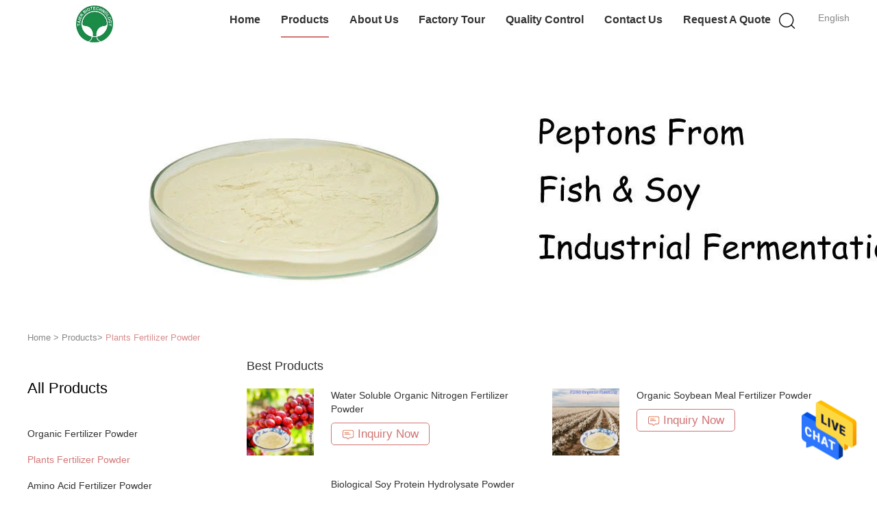

--- FILE ---
content_type: text/html
request_url: https://www.fertilizerpowder.com/supplier-664466p3-plants-fertilizer-powder
body_size: 21149
content:

<!DOCTYPE html>
<html lang="en">
<head>
	<meta charset="utf-8">
	<meta http-equiv="X-UA-Compatible" content="IE=edge">
	<meta name="viewport" content="width=device-width, initial-scale=1.0, maximum-scale=1.0, user-scalable=no">
    <title>Plants Fertilizer Powder factory, Buy good quality Plants Fertilizer Powder Products from China</title>
    <meta name="keywords" content="China Plants Fertilizer Powder, Plants Fertilizer Powder factory, Buy Plants Fertilizer Powder, Good quality Plants Fertilizer Powder" />
    <meta name="description" content="Buy low priced Plants Fertilizer Powder from Plants Fertilizer Powder factory, We provide good quality Plants Fertilizer Powder from China." />
			<link type='text/css' rel='stylesheet' href='/??/images/global.css,/photo/fertilizerpowder/sitetpl/style/common.css?ver=1656493117' media='all'>
			  <script type='text/javascript' src='/js/jquery.js'></script><meta property="og:title" content="Plants Fertilizer Powder factory, Buy good quality Plants Fertilizer Powder Products from China" />
<meta property="og:description" content="Buy low priced Plants Fertilizer Powder from Plants Fertilizer Powder factory, We provide good quality Plants Fertilizer Powder from China." />
<meta property="og:type" content="product" />
<meta property="og:availability" content="instock" />
<meta property="og:site_name" content="Shenzhen Taier Biotechnology Co., Ltd." />
<meta property="og:url" content="https://www.fertilizerpowder.com/supplier-664466p3-plants-fertilizer-powder" />
<meta property="og:image" content="https://www.fertilizerpowder.com/photo/pt150891009-enzymatic_hydrolyzed_soluble_amino_acids_powder_pure_fish_organic_fertilizer.jpg" />
<link rel="canonical" href="https://www.fertilizerpowder.com/supplier-664466p3-plants-fertilizer-powder" />
<link rel="alternate" href="https://m.fertilizerpowder.com/supplier-664466p3-plants-fertilizer-powder" media="only screen and (max-width: 640px)" />
<style type="text/css">
/*<![CDATA[*/
.consent__cookie {position: fixed;top: 0;left: 0;width: 100%;height: 0%;z-index: 100000;}.consent__cookie_bg {position: fixed;top: 0;left: 0;width: 100%;height: 100%;background: #000;opacity: .6;display: none }.consent__cookie_rel {position: fixed;bottom:0;left: 0;width: 100%;background: #fff;display: -webkit-box;display: -ms-flexbox;display: flex;flex-wrap: wrap;padding: 24px 80px;-webkit-box-sizing: border-box;box-sizing: border-box;-webkit-box-pack: justify;-ms-flex-pack: justify;justify-content: space-between;-webkit-transition: all ease-in-out .3s;transition: all ease-in-out .3s }.consent__close {position: absolute;top: 20px;right: 20px;cursor: pointer }.consent__close svg {fill: #777 }.consent__close:hover svg {fill: #000 }.consent__cookie_box {flex: 1;word-break: break-word;}.consent__warm {color: #777;font-size: 16px;margin-bottom: 12px;line-height: 19px }.consent__title {color: #333;font-size: 20px;font-weight: 600;margin-bottom: 12px;line-height: 23px }.consent__itxt {color: #333;font-size: 14px;margin-bottom: 12px;display: -webkit-box;display: -ms-flexbox;display: flex;-webkit-box-align: center;-ms-flex-align: center;align-items: center }.consent__itxt i {display: -webkit-inline-box;display: -ms-inline-flexbox;display: inline-flex;width: 28px;height: 28px;border-radius: 50%;background: #e0f9e9;margin-right: 8px;-webkit-box-align: center;-ms-flex-align: center;align-items: center;-webkit-box-pack: center;-ms-flex-pack: center;justify-content: center }.consent__itxt svg {fill: #3ca860 }.consent__txt {color: #a6a6a6;font-size: 14px;margin-bottom: 8px;line-height: 17px }.consent__btns {display: -webkit-box;display: -ms-flexbox;display: flex;-webkit-box-orient: vertical;-webkit-box-direction: normal;-ms-flex-direction: column;flex-direction: column;-webkit-box-pack: center;-ms-flex-pack: center;justify-content: center;flex-shrink: 0;}.consent__btn {width: 280px;height: 40px;line-height: 40px;text-align: center;background: #3ca860;color: #fff;border-radius: 4px;margin: 8px 0;-webkit-box-sizing: border-box;box-sizing: border-box;cursor: pointer;font-size:14px}.consent__btn:hover {background: #00823b }.consent__btn.empty {color: #3ca860;border: 1px solid #3ca860;background: #fff }.consent__btn.empty:hover {background: #3ca860;color: #fff }.open .consent__cookie_bg {display: block }.open .consent__cookie_rel {bottom: 0 }@media (max-width: 760px) {.consent__btns {width: 100%;align-items: center;}.consent__cookie_rel {padding: 20px 24px }}.consent__cookie.open {display: block;}.consent__cookie {display: none;}
/*]]>*/
</style>
<script type="text/javascript">
/*<![CDATA[*/
window.isvideotpl = 0;window.detailurl = '';
var isShowGuide=0;showGuideColor=0;var company_type = 4;var webim_domain = '';

var colorUrl = '';
var aisearch = 0;
var selfUrl = '';
window.playerReportUrl='/vod/view_count/report';
var query_string = ["Products","Show",664466];
var g_tp = '';
var customtplcolor = 99602;
window.predomainsub = "";
/*]]>*/
</script>
</head>
<body>
<img src="/logo.gif" style="display:none" alt="logo"/>
    <div id="floatAd" style="z-index: 110000;position:absolute;right:30px;bottom:60px;height:79px;display: block;">
                                <a href="/webim/webim_tab.html" rel="nofollow" data-uid="0" onclick= 'setwebimCookie(0,0,4);' target="_blank">
            <img style="width: 80px;cursor: pointer;" alt='Send Message' src="/images/floatimage_chat.gif"/>
        </a>
                                </div>
<a style="display: none!important;" title="Shenzhen Taier Biotechnology Co., Ltd." class="float-inquiry" href="/contactnow.html" onclick='setinquiryCookie("{\"showproduct\":0,\"pid\":0,\"name\":\"\",\"source_url\":\"\",\"picurl\":\"\",\"propertyDetail\":[],\"username\":\"Mr. grite\",\"viewTime\":\"Last Login : 0 hours 06 minutes ago\",\"subject\":\"Can you provide me a quote\",\"countrycode\":\"CN\"}");'></a>
<script>
var originProductInfo = '';
var originProductInfo = {"showproduct":1,"pid":"27107311","name":"Water Soluble Organic Nitrogen Fertilizer Powder","source_url":"\/sale-27107311-water-soluble-organic-nitrogen-fertilizer-powder.html","picurl":"\/photo\/pd119485775-water_soluble_organic_nitrogen_fertilizer_powder.jpg","propertyDetail":[["Other product name","Hydrolyzed fish protein, Fish powder, Soluble fish protein concentrated"],["Color","Light yellow"],["Odor","Characteristic"],["State","Powder"]],"company_name":null,"picurl_c":"\/photo\/pc119485775-water_soluble_organic_nitrogen_fertilizer_powder.jpg","price":"USD$3600-6300\/ton","username":"grite","viewTime":"Last Login : 0 hours 06 minutes ago","subject":"What is the FOB price on your Water Soluble Organic Nitrogen Fertilizer Powder","countrycode":"CN"};
var save_url = "/contactsave.html";
var update_url = "/updateinquiry.html";
var productInfo = {};
var defaulProductInfo = {};
var myDate = new Date();
var curDate = myDate.getFullYear()+'-'+(parseInt(myDate.getMonth())+1)+'-'+myDate.getDate();
var message = '';
var default_pop = 1;
var leaveMessageDialog = document.getElementsByClassName('leave-message-dialog')[0]; // 获取弹层
var _$$ = function (dom) {
    return document.querySelectorAll(dom);
};
resInfo = originProductInfo;
resInfo['name'] = resInfo['name'] || '';
defaulProductInfo.pid = resInfo['pid'];
defaulProductInfo.productName = resInfo['name'] ?? '';
defaulProductInfo.productInfo = resInfo['propertyDetail'];
defaulProductInfo.productImg = resInfo['picurl_c'];
defaulProductInfo.subject = resInfo['subject'] ?? '';
defaulProductInfo.productImgAlt = resInfo['name'] ?? '';
var inquirypopup_tmp = 1;
var message = 'Dear,'+'\r\n'+"I am interested in"+' '+trim(resInfo['name'])+", could you send me more details such as type, size, MOQ, material, etc."+'\r\n'+"Thanks!"+'\r\n'+"Waiting for your reply.";
var message_1 = 'Dear,'+'\r\n'+"I am interested in"+' '+trim(resInfo['name'])+", could you send me more details such as type, size, MOQ, material, etc."+'\r\n'+"Thanks!"+'\r\n'+"Waiting for your reply.";
var message_2 = 'Hello,'+'\r\n'+"I am looking for"+' '+trim(resInfo['name'])+", please send me the price, specification and picture."+'\r\n'+"Your swift response will be highly appreciated."+'\r\n'+"Feel free to contact me for more information."+'\r\n'+"Thanks a lot.";
var message_3 = 'Hello,'+'\r\n'+trim(resInfo['name'])+' '+"meets my expectations."+'\r\n'+"Please give me the best price and some other product information."+'\r\n'+"Feel free to contact me via my mail."+'\r\n'+"Thanks a lot.";

var message_4 = 'Dear,'+'\r\n'+"What is the FOB price on your"+' '+trim(resInfo['name'])+'?'+'\r\n'+"Which is the nearest port name?"+'\r\n'+"Please reply me as soon as possible, it would be better to share further information."+'\r\n'+"Regards!";
var message_5 = 'Hi there,'+'\r\n'+"I am very interested in your"+' '+trim(resInfo['name'])+'.'+'\r\n'+"Please send me your product details."+'\r\n'+"Looking forward to your quick reply."+'\r\n'+"Feel free to contact me by mail."+'\r\n'+"Regards!";

var message_6 = 'Dear,'+'\r\n'+"Please provide us with information about your"+' '+trim(resInfo['name'])+", such as type, size, material, and of course the best price."+'\r\n'+"Looking forward to your quick reply."+'\r\n'+"Thank you!";
var message_7 = 'Dear,'+'\r\n'+"Can you supply"+' '+trim(resInfo['name'])+" for us?"+'\r\n'+"First we want a price list and some product details."+'\r\n'+"I hope to get reply asap and look forward to cooperation."+'\r\n'+"Thank you very much.";
var message_8 = 'hi,'+'\r\n'+"I am looking for"+' '+trim(resInfo['name'])+", please give me some more detailed product information."+'\r\n'+"I look forward to your reply."+'\r\n'+"Thank you!";
var message_9 = 'Hello,'+'\r\n'+"Your"+' '+trim(resInfo['name'])+" meets my requirements very well."+'\r\n'+"Please send me the price, specification, and similar model will be OK."+'\r\n'+"Feel free to chat with me."+'\r\n'+"Thanks!";
var message_10 = 'Dear,'+'\r\n'+"I want to know more about the details and quotation of"+' '+trim(resInfo['name'])+'.'+'\r\n'+"Feel free to contact me."+'\r\n'+"Regards!";

var r = getRandom(1,10);

defaulProductInfo.message = eval("message_"+r);
    defaulProductInfo.message = eval("message_"+r);
        var mytAjax = {

    post: function(url, data, fn) {
        var xhr = new XMLHttpRequest();
        xhr.open("POST", url, true);
        xhr.setRequestHeader("Content-Type", "application/x-www-form-urlencoded;charset=UTF-8");
        xhr.setRequestHeader("X-Requested-With", "XMLHttpRequest");
        xhr.setRequestHeader('Content-Type','text/plain;charset=UTF-8');
        xhr.onreadystatechange = function() {
            if(xhr.readyState == 4 && (xhr.status == 200 || xhr.status == 304)) {
                fn.call(this, xhr.responseText);
            }
        };
        xhr.send(data);
    },

    postform: function(url, data, fn) {
        var xhr = new XMLHttpRequest();
        xhr.open("POST", url, true);
        xhr.setRequestHeader("X-Requested-With", "XMLHttpRequest");
        xhr.onreadystatechange = function() {
            if(xhr.readyState == 4 && (xhr.status == 200 || xhr.status == 304)) {
                fn.call(this, xhr.responseText);
            }
        };
        xhr.send(data);
    }
};
/*window.onload = function(){
    leaveMessageDialog = document.getElementsByClassName('leave-message-dialog')[0];
    if (window.localStorage.recordDialogStatus=='undefined' || (window.localStorage.recordDialogStatus!='undefined' && window.localStorage.recordDialogStatus != curDate)) {
        setTimeout(function(){
            if(parseInt(inquirypopup_tmp%10) == 1){
                creatDialog(defaulProductInfo, 1);
            }
        }, 6000);
    }
};*/
function trim(str)
{
    str = str.replace(/(^\s*)/g,"");
    return str.replace(/(\s*$)/g,"");
};
function getRandom(m,n){
    var num = Math.floor(Math.random()*(m - n) + n);
    return num;
};
function strBtn(param) {

    var starattextarea = document.getElementById("textareamessage").value.length;
    var email = document.getElementById("startEmail").value;

    var default_tip = document.querySelectorAll(".watermark_container").length;
    if (20 < starattextarea && starattextarea < 3000) {
        if(default_tip>0){
            document.getElementById("textareamessage1").parentNode.parentNode.nextElementSibling.style.display = "none";
        }else{
            document.getElementById("textareamessage1").parentNode.nextElementSibling.style.display = "none";
        }

    } else {
        if(default_tip>0){
            document.getElementById("textareamessage1").parentNode.parentNode.nextElementSibling.style.display = "block";
        }else{
            document.getElementById("textareamessage1").parentNode.nextElementSibling.style.display = "block";
        }

        return;
    }

    // var re = /^([a-zA-Z0-9_-])+@([a-zA-Z0-9_-])+\.([a-zA-Z0-9_-])+/i;/*邮箱不区分大小写*/
    var re = /^[a-zA-Z0-9][\w-]*(\.?[\w-]+)*@[a-zA-Z0-9-]+(\.[a-zA-Z0-9]+)+$/i;
    if (!re.test(email)) {
        document.getElementById("startEmail").nextElementSibling.style.display = "block";
        return;
    } else {
        document.getElementById("startEmail").nextElementSibling.style.display = "none";
    }

    var subject = document.getElementById("pop_subject").value;
    var pid = document.getElementById("pop_pid").value;
    var message = document.getElementById("textareamessage").value;
    var sender_email = document.getElementById("startEmail").value;
    var tel = '';
    if (document.getElementById("tel0") != undefined && document.getElementById("tel0") != '')
        tel = document.getElementById("tel0").value;
    var form_serialize = '&tel='+tel;

    form_serialize = form_serialize.replace(/\+/g, "%2B");
    mytAjax.post(save_url,"pid="+pid+"&subject="+subject+"&email="+sender_email+"&message="+(message)+form_serialize,function(res){
        var mes = JSON.parse(res);
        if(mes.status == 200){
            var iid = mes.iid;
            document.getElementById("pop_iid").value = iid;
            document.getElementById("pop_uuid").value = mes.uuid;

            if(typeof gtag_report_conversion === "function"){
                gtag_report_conversion();//执行统计js代码
            }
            if(typeof fbq === "function"){
                fbq('track','Purchase');//执行统计js代码
            }
        }
    });
    for (var index = 0; index < document.querySelectorAll(".dialog-content-pql").length; index++) {
        document.querySelectorAll(".dialog-content-pql")[index].style.display = "none";
    };
    $('#idphonepql').val(tel);
    document.getElementById("dialog-content-pql-id").style.display = "block";
    ;
};
function twoBtnOk(param) {

    var selectgender = document.getElementById("Mr").innerHTML;
    var iid = document.getElementById("pop_iid").value;
    var sendername = document.getElementById("idnamepql").value;
    var senderphone = document.getElementById("idphonepql").value;
    var sendercname = document.getElementById("idcompanypql").value;
    var uuid = document.getElementById("pop_uuid").value;
    var gender = 2;
    if(selectgender == 'Mr.') gender = 0;
    if(selectgender == 'Mrs.') gender = 1;
    var pid = document.getElementById("pop_pid").value;
    var form_serialize = '';

        form_serialize = form_serialize.replace(/\+/g, "%2B");

    mytAjax.post(update_url,"iid="+iid+"&gender="+gender+"&uuid="+uuid+"&name="+(sendername)+"&tel="+(senderphone)+"&company="+(sendercname)+form_serialize,function(res){});

    for (var index = 0; index < document.querySelectorAll(".dialog-content-pql").length; index++) {
        document.querySelectorAll(".dialog-content-pql")[index].style.display = "none";
    };
    document.getElementById("dialog-content-pql-ok").style.display = "block";

};
function toCheckMust(name) {
    $('#'+name+'error').hide();
}
function handClidk(param) {
    var starattextarea = document.getElementById("textareamessage1").value.length;
    var email = document.getElementById("startEmail1").value;
    var default_tip = document.querySelectorAll(".watermark_container").length;
    if (20 < starattextarea && starattextarea < 3000) {
        if(default_tip>0){
            document.getElementById("textareamessage1").parentNode.parentNode.nextElementSibling.style.display = "none";
        }else{
            document.getElementById("textareamessage1").parentNode.nextElementSibling.style.display = "none";
        }

    } else {
        if(default_tip>0){
            document.getElementById("textareamessage1").parentNode.parentNode.nextElementSibling.style.display = "block";
        }else{
            document.getElementById("textareamessage1").parentNode.nextElementSibling.style.display = "block";
        }

        return;
    }

    // var re = /^([a-zA-Z0-9_-])+@([a-zA-Z0-9_-])+\.([a-zA-Z0-9_-])+/i;
    var re = /^[a-zA-Z0-9][\w-]*(\.?[\w-]+)*@[a-zA-Z0-9-]+(\.[a-zA-Z0-9]+)+$/i;
    if (!re.test(email)) {
        document.getElementById("startEmail1").nextElementSibling.style.display = "block";
        return;
    } else {
        document.getElementById("startEmail1").nextElementSibling.style.display = "none";
    }

    var subject = document.getElementById("pop_subject").value;
    var pid = document.getElementById("pop_pid").value;
    var message = document.getElementById("textareamessage1").value;
    var sender_email = document.getElementById("startEmail1").value;
    var form_serialize = tel = '';
    if (document.getElementById("tel1") != undefined && document.getElementById("tel1") != '')
        tel = document.getElementById("tel1").value;
        mytAjax.post(save_url,"email="+sender_email+"&tel="+tel+"&pid="+pid+"&message="+message+"&subject="+subject+form_serialize,function(res){

        var mes = JSON.parse(res);
        if(mes.status == 200){
            var iid = mes.iid;
            document.getElementById("pop_iid").value = iid;
            document.getElementById("pop_uuid").value = mes.uuid;
            if(typeof gtag_report_conversion === "function"){
                gtag_report_conversion();//执行统计js代码
            }
        }

    });
    for (var index = 0; index < document.querySelectorAll(".dialog-content-pql").length; index++) {
        document.querySelectorAll(".dialog-content-pql")[index].style.display = "none";
    };
    $('#idphonepql').val(tel);
    document.getElementById("dialog-content-pql-id").style.display = "block";

};
window.addEventListener('load', function () {
    $('.checkbox-wrap label').each(function(){
        if($(this).find('input').prop('checked')){
            $(this).addClass('on')
        }else {
            $(this).removeClass('on')
        }
    })
    $(document).on('click', '.checkbox-wrap label' , function(ev){
        if (ev.target.tagName.toUpperCase() != 'INPUT') {
            $(this).toggleClass('on')
        }
    })
})

function hand_video(pdata) {
    data = JSON.parse(pdata);
    productInfo.productName = data.productName;
    productInfo.productInfo = data.productInfo;
    productInfo.productImg = data.productImg;
    productInfo.subject = data.subject;

    var message = 'Dear,'+'\r\n'+"I am interested in"+' '+trim(data.productName)+", could you send me more details such as type, size, quantity, material, etc."+'\r\n'+"Thanks!"+'\r\n'+"Waiting for your reply.";

    var message = 'Dear,'+'\r\n'+"I am interested in"+' '+trim(data.productName)+", could you send me more details such as type, size, MOQ, material, etc."+'\r\n'+"Thanks!"+'\r\n'+"Waiting for your reply.";
    var message_1 = 'Dear,'+'\r\n'+"I am interested in"+' '+trim(data.productName)+", could you send me more details such as type, size, MOQ, material, etc."+'\r\n'+"Thanks!"+'\r\n'+"Waiting for your reply.";
    var message_2 = 'Hello,'+'\r\n'+"I am looking for"+' '+trim(data.productName)+", please send me the price, specification and picture."+'\r\n'+"Your swift response will be highly appreciated."+'\r\n'+"Feel free to contact me for more information."+'\r\n'+"Thanks a lot.";
    var message_3 = 'Hello,'+'\r\n'+trim(data.productName)+' '+"meets my expectations."+'\r\n'+"Please give me the best price and some other product information."+'\r\n'+"Feel free to contact me via my mail."+'\r\n'+"Thanks a lot.";

    var message_4 = 'Dear,'+'\r\n'+"What is the FOB price on your"+' '+trim(data.productName)+'?'+'\r\n'+"Which is the nearest port name?"+'\r\n'+"Please reply me as soon as possible, it would be better to share further information."+'\r\n'+"Regards!";
    var message_5 = 'Hi there,'+'\r\n'+"I am very interested in your"+' '+trim(data.productName)+'.'+'\r\n'+"Please send me your product details."+'\r\n'+"Looking forward to your quick reply."+'\r\n'+"Feel free to contact me by mail."+'\r\n'+"Regards!";

    var message_6 = 'Dear,'+'\r\n'+"Please provide us with information about your"+' '+trim(data.productName)+", such as type, size, material, and of course the best price."+'\r\n'+"Looking forward to your quick reply."+'\r\n'+"Thank you!";
    var message_7 = 'Dear,'+'\r\n'+"Can you supply"+' '+trim(data.productName)+" for us?"+'\r\n'+"First we want a price list and some product details."+'\r\n'+"I hope to get reply asap and look forward to cooperation."+'\r\n'+"Thank you very much.";
    var message_8 = 'hi,'+'\r\n'+"I am looking for"+' '+trim(data.productName)+", please give me some more detailed product information."+'\r\n'+"I look forward to your reply."+'\r\n'+"Thank you!";
    var message_9 = 'Hello,'+'\r\n'+"Your"+' '+trim(data.productName)+" meets my requirements very well."+'\r\n'+"Please send me the price, specification, and similar model will be OK."+'\r\n'+"Feel free to chat with me."+'\r\n'+"Thanks!";
    var message_10 = 'Dear,'+'\r\n'+"I want to know more about the details and quotation of"+' '+trim(data.productName)+'.'+'\r\n'+"Feel free to contact me."+'\r\n'+"Regards!";

    var r = getRandom(1,10);

    productInfo.message = eval("message_"+r);
            if(parseInt(inquirypopup_tmp/10) == 1){
        productInfo.message = "";
    }
    productInfo.pid = data.pid;
    creatDialog(productInfo, 2);
};

function handDialog(pdata) {
    data = JSON.parse(pdata);
    productInfo.productName = data.productName;
    productInfo.productInfo = data.productInfo;
    productInfo.productImg = data.productImg;
    productInfo.subject = data.subject;

    var message = 'Dear,'+'\r\n'+"I am interested in"+' '+trim(data.productName)+", could you send me more details such as type, size, quantity, material, etc."+'\r\n'+"Thanks!"+'\r\n'+"Waiting for your reply.";

    var message = 'Dear,'+'\r\n'+"I am interested in"+' '+trim(data.productName)+", could you send me more details such as type, size, MOQ, material, etc."+'\r\n'+"Thanks!"+'\r\n'+"Waiting for your reply.";
    var message_1 = 'Dear,'+'\r\n'+"I am interested in"+' '+trim(data.productName)+", could you send me more details such as type, size, MOQ, material, etc."+'\r\n'+"Thanks!"+'\r\n'+"Waiting for your reply.";
    var message_2 = 'Hello,'+'\r\n'+"I am looking for"+' '+trim(data.productName)+", please send me the price, specification and picture."+'\r\n'+"Your swift response will be highly appreciated."+'\r\n'+"Feel free to contact me for more information."+'\r\n'+"Thanks a lot.";
    var message_3 = 'Hello,'+'\r\n'+trim(data.productName)+' '+"meets my expectations."+'\r\n'+"Please give me the best price and some other product information."+'\r\n'+"Feel free to contact me via my mail."+'\r\n'+"Thanks a lot.";

    var message_4 = 'Dear,'+'\r\n'+"What is the FOB price on your"+' '+trim(data.productName)+'?'+'\r\n'+"Which is the nearest port name?"+'\r\n'+"Please reply me as soon as possible, it would be better to share further information."+'\r\n'+"Regards!";
    var message_5 = 'Hi there,'+'\r\n'+"I am very interested in your"+' '+trim(data.productName)+'.'+'\r\n'+"Please send me your product details."+'\r\n'+"Looking forward to your quick reply."+'\r\n'+"Feel free to contact me by mail."+'\r\n'+"Regards!";

    var message_6 = 'Dear,'+'\r\n'+"Please provide us with information about your"+' '+trim(data.productName)+", such as type, size, material, and of course the best price."+'\r\n'+"Looking forward to your quick reply."+'\r\n'+"Thank you!";
    var message_7 = 'Dear,'+'\r\n'+"Can you supply"+' '+trim(data.productName)+" for us?"+'\r\n'+"First we want a price list and some product details."+'\r\n'+"I hope to get reply asap and look forward to cooperation."+'\r\n'+"Thank you very much.";
    var message_8 = 'hi,'+'\r\n'+"I am looking for"+' '+trim(data.productName)+", please give me some more detailed product information."+'\r\n'+"I look forward to your reply."+'\r\n'+"Thank you!";
    var message_9 = 'Hello,'+'\r\n'+"Your"+' '+trim(data.productName)+" meets my requirements very well."+'\r\n'+"Please send me the price, specification, and similar model will be OK."+'\r\n'+"Feel free to chat with me."+'\r\n'+"Thanks!";
    var message_10 = 'Dear,'+'\r\n'+"I want to know more about the details and quotation of"+' '+trim(data.productName)+'.'+'\r\n'+"Feel free to contact me."+'\r\n'+"Regards!";

    var r = getRandom(1,10);
    productInfo.message = eval("message_"+r);
            if(parseInt(inquirypopup_tmp/10) == 1){
        productInfo.message = "";
    }
    productInfo.pid = data.pid;
    creatDialog(productInfo, 2);
};

function closepql(param) {

    leaveMessageDialog.style.display = 'none';
};

function closepql2(param) {

    for (var index = 0; index < document.querySelectorAll(".dialog-content-pql").length; index++) {
        document.querySelectorAll(".dialog-content-pql")[index].style.display = "none";
    };
    document.getElementById("dialog-content-pql-ok").style.display = "block";
};

function decodeHtmlEntities(str) {
    var tempElement = document.createElement('div');
    tempElement.innerHTML = str;
    return tempElement.textContent || tempElement.innerText || '';
}

function initProduct(productInfo,type){

    productInfo.productName = decodeHtmlEntities(productInfo.productName);
    productInfo.message = decodeHtmlEntities(productInfo.message);

    leaveMessageDialog = document.getElementsByClassName('leave-message-dialog')[0];
    leaveMessageDialog.style.display = "block";
    if(type == 3){
        var popinquiryemail = document.getElementById("popinquiryemail").value;
        _$$("#startEmail1")[0].value = popinquiryemail;
    }else{
        _$$("#startEmail1")[0].value = "";
    }
    _$$("#startEmail")[0].value = "";
    _$$("#idnamepql")[0].value = "";
    _$$("#idphonepql")[0].value = "";
    _$$("#idcompanypql")[0].value = "";

    _$$("#pop_pid")[0].value = productInfo.pid;
    _$$("#pop_subject")[0].value = productInfo.subject;
    
    if(parseInt(inquirypopup_tmp/10) == 1){
        productInfo.message = "";
    }

    _$$("#textareamessage1")[0].value = productInfo.message;
    _$$("#textareamessage")[0].value = productInfo.message;

    _$$("#dialog-content-pql-id .titlep")[0].innerHTML = productInfo.productName;
    _$$("#dialog-content-pql-id img")[0].setAttribute("src", productInfo.productImg);
    _$$("#dialog-content-pql-id img")[0].setAttribute("alt", productInfo.productImgAlt);

    _$$("#dialog-content-pql-id-hand img")[0].setAttribute("src", productInfo.productImg);
    _$$("#dialog-content-pql-id-hand img")[0].setAttribute("alt", productInfo.productImgAlt);
    _$$("#dialog-content-pql-id-hand .titlep")[0].innerHTML = productInfo.productName;

    if (productInfo.productInfo.length > 0) {
        var ul2, ul;
        ul = document.createElement("ul");
        for (var index = 0; index < productInfo.productInfo.length; index++) {
            var el = productInfo.productInfo[index];
            var li = document.createElement("li");
            var span1 = document.createElement("span");
            span1.innerHTML = el[0] + ":";
            var span2 = document.createElement("span");
            span2.innerHTML = el[1];
            li.appendChild(span1);
            li.appendChild(span2);
            ul.appendChild(li);

        }
        ul2 = ul.cloneNode(true);
        if (type === 1) {
            _$$("#dialog-content-pql-id .left")[0].replaceChild(ul, _$$("#dialog-content-pql-id .left ul")[0]);
        } else {
            _$$("#dialog-content-pql-id-hand .left")[0].replaceChild(ul2, _$$("#dialog-content-pql-id-hand .left ul")[0]);
            _$$("#dialog-content-pql-id .left")[0].replaceChild(ul, _$$("#dialog-content-pql-id .left ul")[0]);
        }
    };
    for (var index = 0; index < _$$("#dialog-content-pql-id .right ul li").length; index++) {
        _$$("#dialog-content-pql-id .right ul li")[index].addEventListener("click", function (params) {
            _$$("#dialog-content-pql-id .right #Mr")[0].innerHTML = this.innerHTML
        }, false)

    };

};
function closeInquiryCreateDialog() {
    document.getElementById("xuanpan_dialog_box_pql").style.display = "none";
};
function showInquiryCreateDialog() {
    document.getElementById("xuanpan_dialog_box_pql").style.display = "block";
};
function submitPopInquiry(){
    var message = document.getElementById("inquiry_message").value;
    var email = document.getElementById("inquiry_email").value;
    var subject = defaulProductInfo.subject;
    var pid = defaulProductInfo.pid;
    if (email === undefined) {
        showInquiryCreateDialog();
        document.getElementById("inquiry_email").style.border = "1px solid red";
        return false;
    };
    if (message === undefined) {
        showInquiryCreateDialog();
        document.getElementById("inquiry_message").style.border = "1px solid red";
        return false;
    };
    if (email.search(/^\w+((-\w+)|(\.\w+))*\@[A-Za-z0-9]+((\.|-)[A-Za-z0-9]+)*\.[A-Za-z0-9]+$/) == -1) {
        document.getElementById("inquiry_email").style.border= "1px solid red";
        showInquiryCreateDialog();
        return false;
    } else {
        document.getElementById("inquiry_email").style.border= "";
    };
    if (message.length < 20 || message.length >3000) {
        showInquiryCreateDialog();
        document.getElementById("inquiry_message").style.border = "1px solid red";
        return false;
    } else {
        document.getElementById("inquiry_message").style.border = "";
    };
    var tel = '';
    if (document.getElementById("tel") != undefined && document.getElementById("tel") != '')
        tel = document.getElementById("tel").value;

    mytAjax.post(save_url,"pid="+pid+"&subject="+subject+"&email="+email+"&message="+(message)+'&tel='+tel,function(res){
        var mes = JSON.parse(res);
        if(mes.status == 200){
            var iid = mes.iid;
            document.getElementById("pop_iid").value = iid;
            document.getElementById("pop_uuid").value = mes.uuid;

        }
    });
    initProduct(defaulProductInfo);
    for (var index = 0; index < document.querySelectorAll(".dialog-content-pql").length; index++) {
        document.querySelectorAll(".dialog-content-pql")[index].style.display = "none";
    };
    $('#idphonepql').val(tel);
    document.getElementById("dialog-content-pql-id").style.display = "block";

};

//带附件上传
function submitPopInquiryfile(email_id,message_id,check_sort,name_id,phone_id,company_id,attachments){

    if(typeof(check_sort) == 'undefined'){
        check_sort = 0;
    }
    var message = document.getElementById(message_id).value;
    var email = document.getElementById(email_id).value;
    var attachments = document.getElementById(attachments).value;
    if(typeof(name_id) !== 'undefined' && name_id != ""){
        var name  = document.getElementById(name_id).value;
    }
    if(typeof(phone_id) !== 'undefined' && phone_id != ""){
        var phone = document.getElementById(phone_id).value;
    }
    if(typeof(company_id) !== 'undefined' && company_id != ""){
        var company = document.getElementById(company_id).value;
    }
    var subject = defaulProductInfo.subject;
    var pid = defaulProductInfo.pid;

    if(check_sort == 0){
        if (email === undefined) {
            showInquiryCreateDialog();
            document.getElementById(email_id).style.border = "1px solid red";
            return false;
        };
        if (message === undefined) {
            showInquiryCreateDialog();
            document.getElementById(message_id).style.border = "1px solid red";
            return false;
        };

        if (email.search(/^\w+((-\w+)|(\.\w+))*\@[A-Za-z0-9]+((\.|-)[A-Za-z0-9]+)*\.[A-Za-z0-9]+$/) == -1) {
            document.getElementById(email_id).style.border= "1px solid red";
            showInquiryCreateDialog();
            return false;
        } else {
            document.getElementById(email_id).style.border= "";
        };
        if (message.length < 20 || message.length >3000) {
            showInquiryCreateDialog();
            document.getElementById(message_id).style.border = "1px solid red";
            return false;
        } else {
            document.getElementById(message_id).style.border = "";
        };
    }else{

        if (message === undefined) {
            showInquiryCreateDialog();
            document.getElementById(message_id).style.border = "1px solid red";
            return false;
        };

        if (email === undefined) {
            showInquiryCreateDialog();
            document.getElementById(email_id).style.border = "1px solid red";
            return false;
        };

        if (message.length < 20 || message.length >3000) {
            showInquiryCreateDialog();
            document.getElementById(message_id).style.border = "1px solid red";
            return false;
        } else {
            document.getElementById(message_id).style.border = "";
        };

        if (email.search(/^\w+((-\w+)|(\.\w+))*\@[A-Za-z0-9]+((\.|-)[A-Za-z0-9]+)*\.[A-Za-z0-9]+$/) == -1) {
            document.getElementById(email_id).style.border= "1px solid red";
            showInquiryCreateDialog();
            return false;
        } else {
            document.getElementById(email_id).style.border= "";
        };

    };

    mytAjax.post(save_url,"pid="+pid+"&subject="+subject+"&email="+email+"&message="+message+"&company="+company+"&attachments="+attachments,function(res){
        var mes = JSON.parse(res);
        if(mes.status == 200){
            var iid = mes.iid;
            document.getElementById("pop_iid").value = iid;
            document.getElementById("pop_uuid").value = mes.uuid;

            if(typeof gtag_report_conversion === "function"){
                gtag_report_conversion();//执行统计js代码
            }
            if(typeof fbq === "function"){
                fbq('track','Purchase');//执行统计js代码
            }
        }
    });
    initProduct(defaulProductInfo);

    if(name !== undefined && name != ""){
        _$$("#idnamepql")[0].value = name;
    }

    if(phone !== undefined && phone != ""){
        _$$("#idphonepql")[0].value = phone;
    }

    if(company !== undefined && company != ""){
        _$$("#idcompanypql")[0].value = company;
    }

    for (var index = 0; index < document.querySelectorAll(".dialog-content-pql").length; index++) {
        document.querySelectorAll(".dialog-content-pql")[index].style.display = "none";
    };
    document.getElementById("dialog-content-pql-id").style.display = "block";

};
function submitPopInquiryByParam(email_id,message_id,check_sort,name_id,phone_id,company_id){

    if(typeof(check_sort) == 'undefined'){
        check_sort = 0;
    }

    var senderphone = '';
    var message = document.getElementById(message_id).value;
    var email = document.getElementById(email_id).value;
    if(typeof(name_id) !== 'undefined' && name_id != ""){
        var name  = document.getElementById(name_id).value;
    }
    if(typeof(phone_id) !== 'undefined' && phone_id != ""){
        var phone = document.getElementById(phone_id).value;
        senderphone = phone;
    }
    if(typeof(company_id) !== 'undefined' && company_id != ""){
        var company = document.getElementById(company_id).value;
    }
    var subject = defaulProductInfo.subject;
    var pid = defaulProductInfo.pid;

    if(check_sort == 0){
        if (email === undefined) {
            showInquiryCreateDialog();
            document.getElementById(email_id).style.border = "1px solid red";
            return false;
        };
        if (message === undefined) {
            showInquiryCreateDialog();
            document.getElementById(message_id).style.border = "1px solid red";
            return false;
        };

        if (email.search(/^\w+((-\w+)|(\.\w+))*\@[A-Za-z0-9]+((\.|-)[A-Za-z0-9]+)*\.[A-Za-z0-9]+$/) == -1) {
            document.getElementById(email_id).style.border= "1px solid red";
            showInquiryCreateDialog();
            return false;
        } else {
            document.getElementById(email_id).style.border= "";
        };
        if (message.length < 20 || message.length >3000) {
            showInquiryCreateDialog();
            document.getElementById(message_id).style.border = "1px solid red";
            return false;
        } else {
            document.getElementById(message_id).style.border = "";
        };
    }else{

        if (message === undefined) {
            showInquiryCreateDialog();
            document.getElementById(message_id).style.border = "1px solid red";
            return false;
        };

        if (email === undefined) {
            showInquiryCreateDialog();
            document.getElementById(email_id).style.border = "1px solid red";
            return false;
        };

        if (message.length < 20 || message.length >3000) {
            showInquiryCreateDialog();
            document.getElementById(message_id).style.border = "1px solid red";
            return false;
        } else {
            document.getElementById(message_id).style.border = "";
        };

        if (email.search(/^\w+((-\w+)|(\.\w+))*\@[A-Za-z0-9]+((\.|-)[A-Za-z0-9]+)*\.[A-Za-z0-9]+$/) == -1) {
            document.getElementById(email_id).style.border= "1px solid red";
            showInquiryCreateDialog();
            return false;
        } else {
            document.getElementById(email_id).style.border= "";
        };

    };

    var productsku = "";
    if($("#product_sku").length > 0){
        productsku = $("#product_sku").html();
    }

    mytAjax.post(save_url,"tel="+senderphone+"&pid="+pid+"&subject="+subject+"&email="+email+"&message="+message+"&messagesku="+encodeURI(productsku),function(res){
        var mes = JSON.parse(res);
        if(mes.status == 200){
            var iid = mes.iid;
            document.getElementById("pop_iid").value = iid;
            document.getElementById("pop_uuid").value = mes.uuid;

            if(typeof gtag_report_conversion === "function"){
                gtag_report_conversion();//执行统计js代码
            }
            if(typeof fbq === "function"){
                fbq('track','Purchase');//执行统计js代码
            }
        }
    });
    initProduct(defaulProductInfo);

    if(name !== undefined && name != ""){
        _$$("#idnamepql")[0].value = name;
    }

    if(phone !== undefined && phone != ""){
        _$$("#idphonepql")[0].value = phone;
    }

    if(company !== undefined && company != ""){
        _$$("#idcompanypql")[0].value = company;
    }

    for (var index = 0; index < document.querySelectorAll(".dialog-content-pql").length; index++) {
        document.querySelectorAll(".dialog-content-pql")[index].style.display = "none";

    };
    document.getElementById("dialog-content-pql-id").style.display = "block";

};

function creat_videoDialog(productInfo, type) {

    if(type == 1){
        if(default_pop != 1){
            return false;
        }
        window.localStorage.recordDialogStatus = curDate;
    }else{
        default_pop = 0;
    }
    initProduct(productInfo, type);
    if (type === 1) {
        // 自动弹出
        for (var index = 0; index < document.querySelectorAll(".dialog-content-pql").length; index++) {

            document.querySelectorAll(".dialog-content-pql")[index].style.display = "none";
        };
        document.getElementById("dialog-content-pql").style.display = "block";
    } else {
        // 手动弹出
        for (var index = 0; index < document.querySelectorAll(".dialog-content-pql").length; index++) {
            document.querySelectorAll(".dialog-content-pql")[index].style.display = "none";
        };
        document.getElementById("dialog-content-pql-id-hand").style.display = "block";
    }
}

function creatDialog(productInfo, type) {

    if(type == 1){
        if(default_pop != 1){
            return false;
        }
        window.localStorage.recordDialogStatus = curDate;
    }else{
        default_pop = 0;
    }
    initProduct(productInfo, type);
    if (type === 1) {
        // 自动弹出
        for (var index = 0; index < document.querySelectorAll(".dialog-content-pql").length; index++) {

            document.querySelectorAll(".dialog-content-pql")[index].style.display = "none";
        };
        document.getElementById("dialog-content-pql").style.display = "block";
    } else {
        // 手动弹出
        for (var index = 0; index < document.querySelectorAll(".dialog-content-pql").length; index++) {
            document.querySelectorAll(".dialog-content-pql")[index].style.display = "none";
        };
        document.getElementById("dialog-content-pql-id-hand").style.display = "block";
    }
}

//带邮箱信息打开询盘框 emailtype=1表示带入邮箱
function openDialog(emailtype){
    var type = 2;//不带入邮箱，手动弹出
    if(emailtype == 1){
        var popinquiryemail = document.getElementById("popinquiryemail").value;
        // var re = /^([a-zA-Z0-9_-])+@([a-zA-Z0-9_-])+\.([a-zA-Z0-9_-])+/i;
        var re = /^[a-zA-Z0-9][\w-]*(\.?[\w-]+)*@[a-zA-Z0-9-]+(\.[a-zA-Z0-9]+)+$/i;
        if (!re.test(popinquiryemail)) {
            //前端提示样式;
            showInquiryCreateDialog();
            document.getElementById("popinquiryemail").style.border = "1px solid red";
            return false;
        } else {
            //前端提示样式;
        }
        var type = 3;
    }
    creatDialog(defaulProductInfo,type);
}

//上传附件
function inquiryUploadFile(){
    var fileObj = document.querySelector("#fileId").files[0];
    //构建表单数据
    var formData = new FormData();
    var filesize = fileObj.size;
    if(filesize > 10485760 || filesize == 0) {
        document.getElementById("filetips").style.display = "block";
        return false;
    }else {
        document.getElementById("filetips").style.display = "none";
    }
    formData.append('popinquiryfile', fileObj);
    document.getElementById("quotefileform").reset();
    var save_url = "/inquiryuploadfile.html";
    mytAjax.postform(save_url,formData,function(res){
        var mes = JSON.parse(res);
        if(mes.status == 200){
            document.getElementById("uploader-file-info").innerHTML = document.getElementById("uploader-file-info").innerHTML + "<span class=op>"+mes.attfile.name+"<a class=delatt id=att"+mes.attfile.id+" onclick=delatt("+mes.attfile.id+");>Delete</a></span>";
            var nowattachs = document.getElementById("attachments").value;
            if( nowattachs !== ""){
                var attachs = JSON.parse(nowattachs);
                attachs[mes.attfile.id] = mes.attfile;
            }else{
                var attachs = {};
                attachs[mes.attfile.id] = mes.attfile;
            }
            document.getElementById("attachments").value = JSON.stringify(attachs);
        }
    });
}
//附件删除
function delatt(attid)
{
    var nowattachs = document.getElementById("attachments").value;
    if( nowattachs !== ""){
        var attachs = JSON.parse(nowattachs);
        if(attachs[attid] == ""){
            return false;
        }
        var formData = new FormData();
        var delfile = attachs[attid]['filename'];
        var save_url = "/inquirydelfile.html";
        if(delfile != "") {
            formData.append('delfile', delfile);
            mytAjax.postform(save_url, formData, function (res) {
                if(res !== "") {
                    var mes = JSON.parse(res);
                    if (mes.status == 200) {
                        delete attachs[attid];
                        document.getElementById("attachments").value = JSON.stringify(attachs);
                        var s = document.getElementById("att"+attid);
                        s.parentNode.remove();
                    }
                }
            });
        }
    }else{
        return false;
    }
}

</script>
<div class="leave-message-dialog" style="display: none">
<style>
    .leave-message-dialog .close:before, .leave-message-dialog .close:after{
        content:initial;
    }
</style>
<div class="dialog-content-pql" id="dialog-content-pql" style="display: none">
    <span class="close" onclick="closepql()"><img src="/images/close.png" alt="close"></span>
    <div class="title">
        <p class="firstp-pql">Leave a Message</p>
        <p class="lastp-pql">We will call you back soon!</p>
    </div>
    <div class="form">
        <div class="textarea">
            <textarea style='font-family: robot;'  name="" id="textareamessage" cols="30" rows="10" style="margin-bottom:14px;width:100%"
                placeholder="Please enter your inquiry details."></textarea>
        </div>
        <p class="error-pql"> <span class="icon-pql"><img src="/images/error.png" alt="Shenzhen Taier Biotechnology Co., Ltd."></span> Your message must be between 20-3,000 characters!</p>
        <input id="startEmail" type="text" placeholder="Enter your E-mail" onkeydown="if(event.keyCode === 13){ strBtn();}">
        <p class="error-pql"><span class="icon-pql"><img src="/images/error.png" alt="Shenzhen Taier Biotechnology Co., Ltd."></span> Please check your E-mail! </p>
                <div class="operations">
            <div class='btn' id="submitStart" type="submit" onclick="strBtn()">SUBMIT</div>
        </div>
            </div>
</div>
<div class="dialog-content-pql dialog-content-pql-id" id="dialog-content-pql-id" style="display:none">
        <span class="close" onclick="closepql2()"><svg t="1648434466530" class="icon" viewBox="0 0 1024 1024" version="1.1" xmlns="http://www.w3.org/2000/svg" p-id="2198" width="16" height="16"><path d="M576 512l277.333333 277.333333-64 64-277.333333-277.333333L234.666667 853.333333 170.666667 789.333333l277.333333-277.333333L170.666667 234.666667 234.666667 170.666667l277.333333 277.333333L789.333333 170.666667 853.333333 234.666667 576 512z" fill="#444444" p-id="2199"></path></svg></span>
    <div class="left">
        <div class="img"><img></div>
        <p class="titlep"></p>
        <ul> </ul>
    </div>
    <div class="right">
                <p class="title">More information facilitates better communication.</p>
                <div style="position: relative;">
            <div class="mr"> <span id="Mr">Mr.</span>
                <ul>
                    <li>Mr.</li>
                    <li>Mrs.</li>
                </ul>
            </div>
            <input style="text-indent: 80px;" type="text" id="idnamepql" placeholder="Input your name">
        </div>
        <input type="text"  id="idphonepql"  placeholder="Phone Number">
        <input type="text" id="idcompanypql"  placeholder="Company" onkeydown="if(event.keyCode === 13){ twoBtnOk();}">
                <div class="btn form_new" id="twoBtnOk" onclick="twoBtnOk()">OK</div>
    </div>
</div>

<div class="dialog-content-pql dialog-content-pql-ok" id="dialog-content-pql-ok" style="display:none">
        <span class="close" onclick="closepql()"><svg t="1648434466530" class="icon" viewBox="0 0 1024 1024" version="1.1" xmlns="http://www.w3.org/2000/svg" p-id="2198" width="16" height="16"><path d="M576 512l277.333333 277.333333-64 64-277.333333-277.333333L234.666667 853.333333 170.666667 789.333333l277.333333-277.333333L170.666667 234.666667 234.666667 170.666667l277.333333 277.333333L789.333333 170.666667 853.333333 234.666667 576 512z" fill="#444444" p-id="2199"></path></svg></span>
    <div class="duihaook"></div>
        <p class="title">Submitted successfully!</p>
        <p class="p1" style="text-align: center; font-size: 18px; margin-top: 14px;">We will call you back soon!</p>
    <div class="btn" onclick="closepql()" id="endOk" style="margin: 0 auto;margin-top: 50px;">OK</div>
</div>
<div class="dialog-content-pql dialog-content-pql-id dialog-content-pql-id-hand" id="dialog-content-pql-id-hand"
    style="display:none">
     <input type="hidden" name="pop_pid" id="pop_pid" value="0">
     <input type="hidden" name="pop_subject" id="pop_subject" value="">
     <input type="hidden" name="pop_iid" id="pop_iid" value="0">
     <input type="hidden" name="pop_uuid" id="pop_uuid" value="0">
        <span class="close" onclick="closepql()"><svg t="1648434466530" class="icon" viewBox="0 0 1024 1024" version="1.1" xmlns="http://www.w3.org/2000/svg" p-id="2198" width="16" height="16"><path d="M576 512l277.333333 277.333333-64 64-277.333333-277.333333L234.666667 853.333333 170.666667 789.333333l277.333333-277.333333L170.666667 234.666667 234.666667 170.666667l277.333333 277.333333L789.333333 170.666667 853.333333 234.666667 576 512z" fill="#444444" p-id="2199"></path></svg></span>
    <div class="left">
        <div class="img"><img></div>
        <p class="titlep"></p>
        <ul> </ul>
    </div>
    <div class="right" style="float:right">
                <div class="title">
            <p class="firstp-pql">Leave a Message</p>
            <p class="lastp-pql">We will call you back soon!</p>
        </div>
                <div class="form">
            <div class="textarea">
                <textarea style='font-family: robot;' name="message" id="textareamessage1" cols="30" rows="10"
                    placeholder="Please enter your inquiry details."></textarea>
            </div>
            <p class="error-pql"> <span class="icon-pql"><img src="/images/error.png" alt="Shenzhen Taier Biotechnology Co., Ltd."></span> Your message must be between 20-3,000 characters!</p>

                            <input style="display:none" id="tel1" name="tel" type="text" oninput="value=value.replace(/[^0-9_+-]/g,'');" placeholder="Phone Number">
                        <input id='startEmail1' name='email' data-type='1' type='text'
                   placeholder="Enter your E-mail"
                   onkeydown='if(event.keyCode === 13){ handClidk();}'>
            
            <p class='error-pql'><span class='icon-pql'>
                    <img src="/images/error.png" alt="Shenzhen Taier Biotechnology Co., Ltd."></span> Please check your E-mail!            </p>

            <div class="operations">
                <div class='btn' id="submitStart1" type="submit" onclick="handClidk()">SUBMIT</div>
            </div>
        </div>
    </div>
</div>
</div>
<div id="xuanpan_dialog_box_pql" class="xuanpan_dialog_box_pql"
    style="display:none;background:rgba(0,0,0,.6);width:100%;height:100%;position: fixed;top:0;left:0;z-index: 999999;">
    <div class="box_pql"
      style="width:526px;height:206px;background:rgba(255,255,255,1);opacity:1;border-radius:4px;position: absolute;left: 50%;top: 50%;transform: translate(-50%,-50%);">
      <div onclick="closeInquiryCreateDialog()" class="close close_create_dialog"
        style="cursor: pointer;height:42px;width:40px;float:right;padding-top: 16px;"><span
          style="display: inline-block;width: 25px;height: 2px;background: rgb(114, 114, 114);transform: rotate(45deg); "><span
            style="display: block;width: 25px;height: 2px;background: rgb(114, 114, 114);transform: rotate(-90deg); "></span></span>
      </div>
      <div
        style="height: 72px; overflow: hidden; text-overflow: ellipsis; display:-webkit-box;-ebkit-line-clamp: 3;-ebkit-box-orient: vertical; margin-top: 58px; padding: 0 84px; font-size: 18px; color: rgba(51, 51, 51, 1); text-align: center; ">
        Please leave your correct email and detailed requirements (20-3,000 characters).</div>
      <div onclick="closeInquiryCreateDialog()" class="close_create_dialog"
        style="width: 139px; height: 36px; background: rgba(253, 119, 34, 1); border-radius: 4px; margin: 16px auto; color: rgba(255, 255, 255, 1); font-size: 18px; line-height: 36px; text-align: center;">
        OK</div>
    </div>
</div>
<style>
    
.hu_global_header_101 #header .lag-son ul li a,
.hu_global_header_101 #header .lag-son ul li div
{
  line-height: 30px;
  color: #888;
  font-size: 12px;
  text-decoration: none;
}
.hu_global_header_101 #header .lag-son ul li div:hover{
    color:#d27777
}
.hu_global_header_101 #header .lag-son{
  width: 156px;
}
.hu_global_header_101 #header .lag-son ul li{
  display: flex;
  align-items: center;
}
.hu_global_header_101 #header .lag-son ul li::before{
  background: url("/images/css-sprite.png") no-repeat;
content: "";
margin: 0 5px;
width: 16px;
height: 12px;
display: inline-block;
flex-shrink: 0;
}

.hu_global_header_101 #header .lag-son ul li.en::before {
background-position: 0 -74px;
}

.hu_global_header_101 #header .lag-son ul li.fr::before {
background-position: -16px -74px;
}

.hu_global_header_101 #header .lag-son ul li.de::before {
background-position: -34px -74px;
}

.hu_global_header_101 #header .lag-son ul li.it::before {
background-position: -50px -74px;
}

.hu_global_header_101 #header .lag-son ul li.ru::before {
background-position: -68px -74px;
}

.hu_global_header_101 #header .lag-son ul li.es::before {
background-position: -85px -74px;
}

.hu_global_header_101 #header .lag-son ul li.pt::before {
background-position: -102px -74px;
}

.hu_global_header_101 #header .lag-son ul li.nl::before {
background-position: -119px -74px;
}

.hu_global_header_101 #header .lag-son ul li.el::before {
background-position: -136px -74px;
}

.hu_global_header_101 #header .lag-son ul li.ja::before {
background-position: -153px -74px;
}

.hu_global_header_101 #header .lag-son ul li.ko::before {
background-position: -170px -74px;
}

.hu_global_header_101 #header .lag-son ul li.ar::before {
background-position: -187px -74px;
}
.hu_global_header_101 #header .lag-son ul li.cn::before {
background-position: -214px -62px;;
}

.hu_global_header_101 #header .lag-son ul li.hi::before {
background-position: -204px -74px;
}

.hu_global_header_101 #header .lag-son ul li.tr::before {
background-position: -221px -74px;
}

.hu_global_header_101 #header .lag-son ul li.id::before {
background-position: -112px -62px;
}

.hu_global_header_101 #header .lag-son ul li.vi::before {
background-position: -129px -62px;
}

.hu_global_header_101 #header .lag-son ul li.th::before {
background-position: -146px -62px;
}

.hu_global_header_101 #header .lag-son ul li.bn::before {
background-position: -162px -62px;
}

.hu_global_header_101 #header .lag-son ul li.fa::before {
background-position: -180px -62px;
}

.hu_global_header_101 #header .lag-son ul li.pl::before {
background-position: -197px -62px;
}
</style>
<div class="hu_global_header_101">
	<div id="header" class="index_header fiexd">
		<div class="header">
            				<span class="logo photo">
                    <a title="Shenzhen Taier Biotechnology Co., Ltd." href="//www.fertilizerpowder.com"><img onerror="$(this).parent().hide();" src="/logo.gif" alt="Shenzhen Taier Biotechnology Co., Ltd." /></a>				</span>
            			<div class="language">
                				<div class="english a">English</div>
				<!-- 语言切换-展开 -->
				<div class="lag-son" style="display: none;">
					<ul>
                        							<li class="en">
                                                            <a class="language-link" title="China good quality Organic Fertilizer Powder  on sales" href="https://www.fertilizerpowder.com/supplier-664466p3-plants-fertilizer-powder">English</a>							</li>
                        							<li class="fr">
                                                            <a class="language-link" title="China good quality Organic Fertilizer Powder  on sales" href="https://french.fertilizerpowder.com/supplier-664466p3-plants-fertilizer-powder">French</a>							</li>
                        							<li class="de">
                                                            <a class="language-link" title="China good quality Organic Fertilizer Powder  on sales" href="https://german.fertilizerpowder.com/supplier-664466p3-plants-fertilizer-powder">German</a>							</li>
                        							<li class="it">
                                                            <a class="language-link" title="China good quality Organic Fertilizer Powder  on sales" href="https://italian.fertilizerpowder.com/supplier-664466p3-plants-fertilizer-powder">Italian</a>							</li>
                        							<li class="ru">
                                                            <a class="language-link" title="China good quality Organic Fertilizer Powder  on sales" href="https://russian.fertilizerpowder.com/supplier-664466p3-plants-fertilizer-powder">Russian</a>							</li>
                        							<li class="es">
                                                            <a class="language-link" title="China good quality Organic Fertilizer Powder  on sales" href="https://spanish.fertilizerpowder.com/supplier-664466p3-plants-fertilizer-powder">Spanish</a>							</li>
                        							<li class="pt">
                                                            <a class="language-link" title="China good quality Organic Fertilizer Powder  on sales" href="https://portuguese.fertilizerpowder.com/supplier-664466p3-plants-fertilizer-powder">Portuguese</a>							</li>
                        							<li class="nl">
                                                            <a class="language-link" title="China good quality Organic Fertilizer Powder  on sales" href="https://dutch.fertilizerpowder.com/supplier-664466p3-plants-fertilizer-powder">Dutch</a>							</li>
                        							<li class="el">
                                                            <a class="language-link" title="China good quality Organic Fertilizer Powder  on sales" href="https://greek.fertilizerpowder.com/supplier-664466p3-plants-fertilizer-powder">Greek</a>							</li>
                        							<li class="ja">
                                                            <a class="language-link" title="China good quality Organic Fertilizer Powder  on sales" href="https://japanese.fertilizerpowder.com/supplier-664466p3-plants-fertilizer-powder">Japanese</a>							</li>
                        							<li class="ko">
                                                            <a class="language-link" title="China good quality Organic Fertilizer Powder  on sales" href="https://korean.fertilizerpowder.com/supplier-664466p3-plants-fertilizer-powder">Korean</a>							</li>
                        					</ul>
				</div>
				<!-- 语言切换-展开 -->
			</div>
			<div class="func">
				<i class="icon search_icon iconfont icon-magnifier"></i>
			</div>
			<div id="nav">
                					<div class="list    ">
                        <a target="_self" title="" href="/">Home</a>					</div>
                					<div class="list   pro_list on">
                        <a target="_self" title="" href="/products.html">Products</a>					</div>
                					<div class="list    ">
                        <a target="_self" title="" href="/aboutus.html">About Us</a>					</div>
                					<div class="list    ">
                        <a target="_self" title="" href="/factory.html">Factory Tour</a>					</div>
                					<div class="list    ">
                        <a target="_self" title="" href="/quality.html">Quality Control</a>					</div>
                					<div class="list    ">
                        <a target="_self" title="" href="/contactus.html">Contact Us</a>					</div>
                                					<div class="list  ">
                        <a rel="nofollow" class="raq" onclick="document.getElementById(&#039;hu_header_click_form&#039;).action=&#039;/contactnow.html&#039;;document.getElementById(&#039;hu_header_click_form&#039;).target=&#039;_blank&#039;;document.getElementById(&#039;hu_header_click_form&#039;).submit();" title="Quote" href="javascript:;">Request A Quote</a>					</div>
                                			</div>
			<div class="search_box trans">
				<form class="search" action="" method="POST" onsubmit="return jsWidgetSearch(this,'');">
					<input autocomplete="off" disableautocomplete="" type="text" class="fl" name="keyword" placeholder="What are you looking for..." value="" notnull="">
					<input type="submit" class="fr" name="submit" value="Search">
					<div class="clear"></div>
				</form>
			</div>
        			<div class="son_nav trans">
				<div class="content clean">
                                            						<div class="list">
						<div class="second_cate">
                    						<div class="item trans">
                            <a title="China Organic Fertilizer Powder Manufacturers" href="/supplier-470902-organic-fertilizer-powder">Organic Fertilizer Powder</a>						</div>
                                                                    						<div class="item trans">
                            <a title="China Plants Fertilizer Powder Manufacturers" href="/supplier-664466-plants-fertilizer-powder">Plants Fertilizer Powder</a>						</div>
                                                                    						<div class="item trans">
                            <a title="China Amino Acid Fertilizer Powder Manufacturers" href="/supplier-533123-amino-acid-fertilizer-powder">Amino Acid Fertilizer Powder</a>						</div>
                                                                    						<div class="item trans">
                            <a title="China Fish Feed Additives Manufacturers" href="/supplier-533125-fish-feed-additives">Fish Feed Additives</a>						</div>
                                                                    						<div class="item trans">
                            <a title="China Heme Iron Powder Manufacturers" href="/supplier-470904-heme-iron-powder">Heme Iron Powder</a>						</div>
                        						</div>
						</div>
                                                                						<div class="list">
						<div class="second_cate">
                    						<div class="item trans">
                            <a title="China Poultry Feed Additives Manufacturers" href="/supplier-470905-poultry-feed-additives">Poultry Feed Additives</a>						</div>
                                                                    						<div class="item trans">
                            <a title="China Poultry Blood Meal Manufacturers" href="/supplier-664467-poultry-blood-meal">Poultry Blood Meal</a>						</div>
                                                                    						<div class="item trans">
                            <a title="China Peptone Powder Manufacturers" href="/supplier-471059-peptone-powder">Peptone Powder</a>						</div>
                                                                    						<div class="item trans">
                            <a title="China Pharmaceutical Intermediates Manufacturers" href="/supplier-533122-pharmaceutical-intermediates">Pharmaceutical Intermediates</a>						</div>
                                                                    						<div class="item trans">
                            <a title="China Swine Feed Additives Manufacturers" href="/supplier-533124-swine-feed-additives">Swine Feed Additives</a>						</div>
                        						</div>
						</div>
                                                                						<div class="list">
						<div class="second_cate">
                    						<div class="item trans">
                            <a title="China Protein Hydrolysate Powder Manufacturers" href="/supplier-533126-protein-hydrolysate-powder">Protein Hydrolysate Powder</a>						</div>
                                                                    						<div class="item trans">
                            <a title="China Natural Colouring Agents Manufacturers" href="/supplier-622980-natural-colouring-agents">Natural Colouring Agents</a>						</div>
                        						</div>
						</div>
                                        				</div>
				<div class="photo">
                    <a title="100% Instant Soluble Amino Acids Organic Fertilizer Powder Foliar Spray" href="/sale-26542467-100-instant-soluble-amino-acids-organic-fertilizer-powder-foliar-spray.html"><img alt="100% Instant Soluble Amino Acids Organic Fertilizer Powder Foliar Spray" class="lazyi" data-original="/photo/pc118375276-100_instant_soluble_amino_acids_organic_fertilizer_powder_foliar_spray.jpg" src="/images/load_icon.gif" /></a>				</div>
			</div>
		</div>
	</div>
	<form id="hu_header_click_form" method="post">
		<input type="hidden" name="pid" value=""/>
	</form>
</div>
<div style="height: 82px; clear: both">
</div>
<script>
    window.onload = function(){
        $('.lianrou_list,.son_nav_one').hover(function() {
            $('.son_nav_one').addClass('on')
        }, function() {
            $('.son_nav_one').removeClass('on')
        });
    }
</script>
<div class="hu_global_banner_109">
	<div class="in_ad">
		<div class="bxSlide-outter">
            			<img src="/photo/cl109688523-.jpg" alt="products">
		</div>
	</div>
</div><div class="hu_global_position_110">
    <div class="ueeshop_responsive_position s1">
        <div class="position w" itemscope itemtype="https://schema.org/BreadcrumbList">
			<span itemprop="itemListElement" itemscope itemtype="https://schema.org/ListItem">
                <a itemprop="item" title="" href="/"><span itemprop="name">Home</span></a>				<meta itemprop="position" content="1"/>
			</span>
            > <span itemprop="itemListElement" itemscope itemtype="https://schema.org/ListItem"><a itemprop="item" title="" href="/products.html"><span itemprop="name">Products</span></a><meta itemprop="position" content="2"/></span>> <a href="#">Plants Fertilizer Powder</a>        </div>
    </div>
</div><div id="main" class="products w">
	<div class="com_main_left_1">
	    
<style>
.hu_product_list_text_111{ overflow:hidden;}
.hu_product_list_text_111{margin: 15px auto 35px;}
.hu_product_list_text_111 .pro_cate{float: left;width: 260px;}
.hu_product_list_text_111 .pro_cate .page_name{font-size: 22px;height: 55px;line-height: 55px;}
.hu_product_list_text_111 .pro_cate .first_cate{cursor: pointer;cursor: pointer;}
.hu_product_list_text_111 .pro_cate .first_cate a{position: relative;font-size: 16px;padding-left:4px;text-overflow: ellipsis;display: -webkit-box;-webkit-line-clamp: 1;-webkit-box-orient: vertical;height:34px;border: 0px;overflow: hidden;line-height: 36px;}
.hu_product_list_text_111 .pro_cate .first_cate .border{width: 37px;border-bottom: 1px solid #b34040;}
.hu_product_list_text_111 .pro_cate .content .list{ width:260px;line-height: 18px;overflow: hidden;}
.hu_product_list_text_111 .pro_cate .item {position: relative;}
.hu_product_list_text_111 .pro_cate .first_cate a:hover {color: #d27777;}
.hu_product_list_text_111 .pro_cate .item:after {display: block;content: '';width: 15px;height: 15px;position: absolute;left: -15px;top: 10px;background: url({system}/images/css-sprite.png) 0 -482px;-moz-transition: all 300ms ease-out;-ms-transition: all 300ms ease-out;-o-transition: all 300ms ease-out;-webkit-transition: all 300ms ease-out;}
.hu_product_list_text_111 .pro_cate .item:hover, .hu_product_list_text_111 .pro_cate .item.on{padding-left: 15px; background-position: left center; }
.hu_product_list_text_111 .pro_cate .item:hover:after, .hu_product_list_text_111 .pro_cate .item.on:after {left:0;}
.hu_product_list_text_111 .pro_cate .item.on a{color: #d27777 !important;}

.hu_product_list_text_111 .pro_cate .content .list .list {
    padding: 0;
     display: none; 
}

.hu_product_list_text_111 .pro_cate .content .list .category3 {
  text-indent: 20px;
}

.hu_product_list_text_111 .pro_cate .content .list h2 {
    font-weight: 500;
}

.hu_product_list_text_111 .pro_cate .content .list a {
    display: block;
    box-sizing: border-box;
    overflow: hidden;
    text-overflow: ellipsis;
    white-space: nowrap;
    font-size: 14px;
    margin-right: 33px;
}
.hu_product_list_text_111 .pro_cate .content .list li:hover>h2>a {
    color: #d27777;
} 
.hu_product_list_text_111 .pro_cate .content .list li.on>h2>a {
    color: #d27777;
} 
.hu_product_list_text_111 .pro_cate .content .list li {
    margin-top: 20px;
    position: relative;
     -moz-transition: all 300ms ease-out;
    -ms-transition: all 300ms ease-out;
    -o-transition: all 300ms ease-out;
    -webkit-transition: all 300ms ease-out;
}
.hu_product_list_text_111 .pro_cate .content .list li span {
    border: 1px solid #333;
    border-top: transparent;
    border-left: transparent;
    width: 10px;
    height: 10px;
    transform: rotate(45deg);
    border-radius: 2px;
    position: absolute;
    z-index: 20;
    display: block;
    right: 11px;
    transition: all 300ms linear;
    top: 3px;
    cursor: pointer;
}
.hu_product_list_text_111 .pro_cate .content .list li span.active {
    transform: rotate(227deg);
    top: 6px;
}
.hu_product_list_text_111 .pro_cate .content .list li li a {
    margin-left: 28px;
}
.hu_product_list_text_111 .cur>a {
    color: #d27777;
}
</style>
<div class="hu_product_list_text_111">
	<div class="pro_cate">
		<div class="page_name">All Products</div>
		<div class="content">
            
            <ul class='list'>
                                    <li class="" >
                        <h2>
                            <a title="China Organic Fertilizer Powder  on sales" href="/supplier-470902-organic-fertilizer-powder">Organic Fertilizer Powder</a>                                                                                </h2>
                                            </li>
                                    <li class="on" >
                        <h2>
                            <a title="China Plants Fertilizer Powder  on sales" href="/supplier-664466-plants-fertilizer-powder">Plants Fertilizer Powder</a>                                                                                </h2>
                                            </li>
                                    <li class="" >
                        <h2>
                            <a title="China Amino Acid Fertilizer Powder  on sales" href="/supplier-533123-amino-acid-fertilizer-powder">Amino Acid Fertilizer Powder</a>                                                                                </h2>
                                            </li>
                                    <li class="" >
                        <h2>
                            <a title="China Fish Feed Additives  on sales" href="/supplier-533125-fish-feed-additives">Fish Feed Additives</a>                                                                                </h2>
                                            </li>
                                    <li class="" >
                        <h2>
                            <a title="China Heme Iron Powder  on sales" href="/supplier-470904-heme-iron-powder">Heme Iron Powder</a>                                                                                </h2>
                                            </li>
                                    <li class="" >
                        <h2>
                            <a title="China Poultry Feed Additives  on sales" href="/supplier-470905-poultry-feed-additives">Poultry Feed Additives</a>                                                                                </h2>
                                            </li>
                                    <li class="" >
                        <h2>
                            <a title="China Poultry Blood Meal  on sales" href="/supplier-664467-poultry-blood-meal">Poultry Blood Meal</a>                                                                                </h2>
                                            </li>
                                    <li class="" >
                        <h2>
                            <a title="China Peptone Powder  on sales" href="/supplier-471059-peptone-powder">Peptone Powder</a>                                                                                </h2>
                                            </li>
                                    <li class="" >
                        <h2>
                            <a title="China Pharmaceutical Intermediates  on sales" href="/supplier-533122-pharmaceutical-intermediates">Pharmaceutical Intermediates</a>                                                                                </h2>
                                            </li>
                                    <li class="" >
                        <h2>
                            <a title="China Swine Feed Additives  on sales" href="/supplier-533124-swine-feed-additives">Swine Feed Additives</a>                                                                                </h2>
                                            </li>
                                    <li class="" >
                        <h2>
                            <a title="China Protein Hydrolysate Powder  on sales" href="/supplier-533126-protein-hydrolysate-powder">Protein Hydrolysate Powder</a>                                                                                </h2>
                                            </li>
                                    <li class="" >
                        <h2>
                            <a title="China Natural Colouring Agents  on sales" href="/supplier-622980-natural-colouring-agents">Natural Colouring Agents</a>                                                                                </h2>
                                            </li>
                            </ul>
		</div>

	</div>
</div>

<script>
     $(".hu_product_list_text_111 ul>li>h2>span").click(function() {
        return $(this).hasClass("active") ? ($(this).removeClass("active"),
        $(this).next("ul").slideUp(),
        !1) : ($(this).addClass("active"),
        $(this).next("ul").slideDown(),
        !1)
    })  
    $(".hu_product_list_text_111 .category1 li span").click(function() {
        return $(this).hasClass("active") ? ($(this).removeClass("active"),
        $(this).parents(".category1").find("ul").slideUp(),
        !1) : ($(this).addClass("active"),
        $(this).parents(".category1").find("ul").slideDown(),
        !1)
    })
    $(".hu_product_list_text_111 .category2 li span").click(function() {
        return $(this).hasClass("active") ? ($(this).removeClass("active"),
        $(this).parents(".category2").find("ul").slideUp(),
        !1) : ($(this).addClass("active"),
        $(this).parents(".category2").find("ul").slideDown(),
        !1)
    })
</script>

	    	<div class="hu_contact_main_left_114V2">
		<div class="title">Contact Us</div>
					<div class="name">grite</div>
							<p>
				<span class="hui">Phone Number :</span> 86 18676769189			</p>
						<div class="social-c">
							<a href="mailto:grite@sztaier.com" title="Shenzhen Taier Biotechnology Co., Ltd."><i class="icon iconfont icon-youjian icon-2"></i></a>
							<a href="/contactus.html#169122" title="Shenzhen Taier Biotechnology Co., Ltd."><i class="icon iconfont icon-tel icon-3"></i></a>
					</div>
		<div class="clear"></div>
		<div class="btn-box">

			<a title="Shenzhen Taier Biotechnology Co., Ltd." href="javascript:void(0);" class="orange-btn submit_btn" onclick="creatDialog(defaulProductInfo, 2)">Contact Now</a>
		</div>
	</div>
 	</div>
	<div class="com_main_right_2">
	    <div class="four_global_position_hot_productV2">
    <p class="title">Best Products</p>
    <div class="clearfix list">

                <div class="item">
            <div class="img">

                <a class="postPhoto" title="Water Soluble Organic Nitrogen Fertilizer Powder" href="/quality-27107311-water-soluble-organic-nitrogen-fertilizer-powder"><img alt="Water Soluble Organic Nitrogen Fertilizer Powder" class="lazyi" data-original="/photo/pd119485775-water_soluble_organic_nitrogen_fertilizer_powder.jpg" src="/images/load_icon.gif" /></a>
                
            </div>
            <div class="info">

                <p><a title="Water Soluble Organic Nitrogen Fertilizer Powder" href="/quality-27107311-water-soluble-organic-nitrogen-fertilizer-powder">Water Soluble Organic Nitrogen Fertilizer Powder</a></p>

                                                         
                        <a class="btn GetBestPrice" href="javascript:void(0);" onclick= 'handDialog("{\"pid\":\"27107311\",\"productName\":\"Water Soluble Organic Nitrogen Fertilizer Powder\",\"productInfo\":[[\"Other product name\",\"Hydrolyzed fish protein, Fish powder, Soluble fish protein concentrated\"],[\"Color\",\"Light yellow\"],[\"Odor\",\"Characteristic\"],[\"State\",\"Powder\"]],\"subject\":\"I am interested in your Water Soluble Organic Nitrogen Fertilizer Powder\",\"productImg\":\"\\/photo\\/pc119485775-water_soluble_organic_nitrogen_fertilizer_powder.jpg\"}")'><span></span>Inquiry Now</a>

                                </div>
        </div>
                <div class="item">
            <div class="img">

                <a class="postPhoto" title="Organic Soybean Meal Fertilizer Powder" href="/quality-27156945-organic-soybean-meal-fertilizer-powder"><img alt="Organic Soybean Meal Fertilizer Powder" class="lazyi" data-original="/photo/pd119485662-organic_soybean_meal_fertilizer_powder.jpg" src="/images/load_icon.gif" /></a>
                
            </div>
            <div class="info">

                <p><a title="Organic Soybean Meal Fertilizer Powder" href="/quality-27156945-organic-soybean-meal-fertilizer-powder">Organic Soybean Meal Fertilizer Powder</a></p>

                                                         
                        <a class="btn GetBestPrice" href="javascript:void(0);" onclick= 'handDialog("{\"pid\":\"27156945\",\"productName\":\"Organic Soybean Meal Fertilizer Powder\",\"productInfo\":[[\"Color\",\"Light yellow\"],[\"Odor\",\"Characteristic\"],[\"State\",\"Powder\"],[\"Release type\",\"slow\"]],\"subject\":\"What is the delivery time on Organic Soybean Meal Fertilizer Powder\",\"productImg\":\"\\/photo\\/pc119485662-organic_soybean_meal_fertilizer_powder.jpg\"}")'><span></span>Inquiry Now</a>

                                </div>
        </div>
                <div class="item">
            <div class="img">

                <a class="postPhoto" title="Biological Soy Protein Hydrolysate Powder" href="/quality-25964748-biological-soy-protein-hydrolysate-powder"><img alt="Biological Soy Protein Hydrolysate Powder" class="lazyi" data-original="/photo/pd119485552-biological_soy_protein_hydrolysate_powder.jpg" src="/images/load_icon.gif" /></a>
                
            </div>
            <div class="info">

                <p><a title="Biological Soy Protein Hydrolysate Powder" href="/quality-25964748-biological-soy-protein-hydrolysate-powder">Biological Soy Protein Hydrolysate Powder</a></p>

                                                         
                        <a class="btn GetBestPrice" href="javascript:void(0);" onclick= 'handDialog("{\"pid\":\"25964748\",\"productName\":\"Biological Soy Protein Hydrolysate Powder\",\"productInfo\":[[\"Other product name\",\"Hydrolyzed soy protein, soy powder, Soluble soy protein concentrated\"],[\"State\",\"Powder\"],[\"Release type\",\"slow\"],[\"Raw material\",\"Soybean meal\"]],\"subject\":\"Please send me more information on your Biological Soy Protein Hydrolysate Powder\",\"productImg\":\"\\/photo\\/pc119485552-biological_soy_protein_hydrolysate_powder.jpg\"}")'><span></span>Inquiry Now</a>

                                </div>
        </div>
        
    </div>
</div>	    <div class="hu_product_list_img_112V2">
        <div class="contenter">
                        <h1 class="title">Plants Fertilizer Powder            </h1>
                        <div class="clear"></div>
        <div class="contents">
                            <div class="blk fl text-center border-box">
                    <div class="imgbox pic_box img">
                        <a title="Enzymatic Hydrolyzed Soluble Amino Acids Powder , Pure Fish Organic Fertilizer" href="/sale-37892827-enzymatic-hydrolyzed-soluble-amino-acids-powder-pure-fish-organic-fertilizer.html"><img alt="Enzymatic Hydrolyzed Soluble Amino Acids Powder , Pure Fish Organic Fertilizer" class="lazyi" data-original="/photo/pt150891009-enzymatic_hydrolyzed_soluble_amino_acids_powder_pure_fish_organic_fertilizer.jpg" src="/images/load_icon.gif" /></a>                                            </div>
                    <div class="name text-over">
                        <h2><a title="Enzymatic Hydrolyzed Soluble Amino Acids Powder , Pure Fish Organic Fertilizer" href="/sale-37892827-enzymatic-hydrolyzed-soluble-amino-acids-powder-pure-fish-organic-fertilizer.html">Enzymatic Hydrolyzed Soluble Amino Acids Powder , Pure Fish Organic Fertilizer</a></h2>
                    </div>
                    <div class="cont-btn">
                                                <a href="javascript:void(0);" onclick='handDialog("{\"pid\":\"37892827\",\"productName\":\"Enzymatic Hydrolyzed Soluble Amino Acids Powder , Pure Fish Organic Fertilizer\",\"productInfo\":[[\"Other product name\",\"soluble fish protein concentrate\"],[\"Color\",\"Light yellow\"],[\"Odor\",\"Characteristic\"],[\"State\",\"Powder\"]],\"subject\":\"How much for your Enzymatic Hydrolyzed Soluble Amino Acids Powder , Pure Fish Organic Fertilizer\",\"productImg\":\"\\/photo\\/pc150891009-enzymatic_hydrolyzed_soluble_amino_acids_powder_pure_fish_organic_fertilizer.jpg\"}")'
                           class="btn ContactNow"><span></span>Contact Now</a>
                    </div>
                </div>
                            <div class="blk fl text-center border-box">
                    <div class="imgbox pic_box img">
                        <a title="Fish paste Plant Biostimulants , Easy To Apply 100% Fish Fertilizer" href="/sale-36541131-fish-paste-plant-biostimulants-easy-to-apply-100-fish-fertilizer.html"><img alt="Fish paste Plant Biostimulants , Easy To Apply 100% Fish Fertilizer" class="lazyi" data-original="/photo/pt144266900-fish_paste_plant_biostimulants_easy_to_apply_100_fish_fertilizer.jpg" src="/images/load_icon.gif" /></a>                                            </div>
                    <div class="name text-over">
                        <h2><a title="Fish paste Plant Biostimulants , Easy To Apply 100% Fish Fertilizer" href="/sale-36541131-fish-paste-plant-biostimulants-easy-to-apply-100-fish-fertilizer.html">Fish paste Plant Biostimulants , Easy To Apply 100% Fish Fertilizer</a></h2>
                    </div>
                    <div class="cont-btn">
                                                <a href="javascript:void(0);" onclick='handDialog("{\"pid\":\"36541131\",\"productName\":\"Fish paste Plant Biostimulants , Easy To Apply 100% Fish Fertilizer\",\"productInfo\":[[\"Other product name\",\"Hydrolyzed fish protein, Fish powder, Soluble fish protein concentrated\"],[\"Color\",\"Light yellow\"],[\"Odor\",\"Characteristic\"],[\"State\",\"Powder\"]],\"subject\":\"Please send me more information on your Fish paste Plant Biostimulants , Easy To Apply 100% Fish Fertilizer\",\"productImg\":\"\\/photo\\/pc144266900-fish_paste_plant_biostimulants_easy_to_apply_100_fish_fertilizer.jpg\"}")'
                           class="btn ContactNow"><span></span>Contact Now</a>
                    </div>
                </div>
                            <div class="blk fl text-center border-box">
                    <div class="imgbox pic_box img">
                        <a title="Easy To Apply Biological Fertilizer Plant Biostimulants 100% Pure Fish" href="/sale-36541144-easy-to-apply-biological-fertilizer-plant-biostimulants-100-pure-fish.html"><img alt="Easy To Apply Biological Fertilizer Plant Biostimulants 100% Pure Fish" class="lazyi" data-original="/photo/pt144267012-easy_to_apply_biological_fertilizer_plant_biostimulants_100_pure_fish.jpg" src="/images/load_icon.gif" /></a>                                            </div>
                    <div class="name text-over">
                        <h2><a title="Easy To Apply Biological Fertilizer Plant Biostimulants 100% Pure Fish" href="/sale-36541144-easy-to-apply-biological-fertilizer-plant-biostimulants-100-pure-fish.html">Easy To Apply Biological Fertilizer Plant Biostimulants 100% Pure Fish</a></h2>
                    </div>
                    <div class="cont-btn">
                                                <a href="javascript:void(0);" onclick='handDialog("{\"pid\":\"36541144\",\"productName\":\"Easy To Apply Biological Fertilizer Plant Biostimulants 100% Pure Fish\",\"productInfo\":[[\"Other product name\",\"Hydrolyzed fish protein, Fish powder, Soluble fish protein concentrated\"],[\"Color\",\"Light yellow\"],[\"Odor\",\"Characteristic\"],[\"State\",\"Powder\"]],\"subject\":\"How much for your Easy To Apply Biological Fertilizer Plant Biostimulants 100% Pure Fish\",\"productImg\":\"\\/photo\\/pc144267012-easy_to_apply_biological_fertilizer_plant_biostimulants_100_pure_fish.jpg\"}")'
                           class="btn ContactNow"><span></span>Contact Now</a>
                    </div>
                </div>
                            <div class="blk fl text-center border-box">
                    <div class="imgbox pic_box img">
                        <a title="Pure Biological Fish Fertilizer Increase Stress Resistance Ability" href="/sale-36541277-pure-biological-fish-fertilizer-increase-stress-resistance-ability.html"><img alt="Pure Biological Fish Fertilizer Increase Stress Resistance Ability" class="lazyi" data-original="/photo/pt144267175-pure_biological_fish_fertilizer_increase_stress_resistance_ability.jpg" src="/images/load_icon.gif" /></a>                                            </div>
                    <div class="name text-over">
                        <h2><a title="Pure Biological Fish Fertilizer Increase Stress Resistance Ability" href="/sale-36541277-pure-biological-fish-fertilizer-increase-stress-resistance-ability.html">Pure Biological Fish Fertilizer Increase Stress Resistance Ability</a></h2>
                    </div>
                    <div class="cont-btn">
                                                <a href="javascript:void(0);" onclick='handDialog("{\"pid\":\"36541277\",\"productName\":\"Pure Biological Fish Fertilizer Increase Stress Resistance Ability\",\"productInfo\":[[\"Other product name\",\"Hydrolyzed fish protein, Fish powder, Soluble fish protein concentrated\"],[\"Color\",\"Light yellow\"],[\"Odor\",\"Characteristic\"],[\"State\",\"Powder\"]],\"subject\":\"Please send me more information on your Pure Biological Fish Fertilizer Increase Stress Resistance Ability\",\"productImg\":\"\\/photo\\/pc144267175-pure_biological_fish_fertilizer_increase_stress_resistance_ability.jpg\"}")'
                           class="btn ContactNow"><span></span>Contact Now</a>
                    </div>
                </div>
                            <div class="blk fl text-center border-box">
                    <div class="imgbox pic_box img">
                        <a title="Easy To Apply Fish Protein 100% Pure Organic Fertilizer Plant Biostimulants" href="/sale-35945249-easy-to-apply-fish-protein-100-pure-organic-fertilizer-plant-biostimulants.html"><img alt="Easy To Apply Fish Protein 100% Pure Organic Fertilizer Plant Biostimulants" class="lazyi" data-original="/photo/pt141317074-easy_to_apply_fish_protein_100_pure_organic_fertilizer_plant_biostimulants.jpg" src="/images/load_icon.gif" /></a>                                            </div>
                    <div class="name text-over">
                        <h2><a title="Easy To Apply Fish Protein 100% Pure Organic Fertilizer Plant Biostimulants" href="/sale-35945249-easy-to-apply-fish-protein-100-pure-organic-fertilizer-plant-biostimulants.html">Easy To Apply Fish Protein 100% Pure Organic Fertilizer Plant Biostimulants</a></h2>
                    </div>
                    <div class="cont-btn">
                                                <a href="javascript:void(0);" onclick='handDialog("{\"pid\":\"35945249\",\"productName\":\"Easy To Apply Fish Protein 100% Pure Organic Fertilizer Plant Biostimulants\",\"productInfo\":[[\"Other product name\",\"Hydrolyzed fish protein, Fish powder, Soluble fish protein concentrated\"],[\"Color\",\"Light yellow\"],[\"Odor\",\"Characteristic\"],[\"State\",\"Powder\"]],\"subject\":\"Please send me more information on your Easy To Apply Fish Protein 100% Pure Organic Fertilizer Plant Biostimulants\",\"productImg\":\"\\/photo\\/pc141317074-easy_to_apply_fish_protein_100_pure_organic_fertilizer_plant_biostimulants.jpg\"}")'
                           class="btn ContactNow"><span></span>Contact Now</a>
                    </div>
                </div>
                            <div class="blk fl text-center border-box">
                    <div class="imgbox pic_box img">
                        <a title="Fish Derived Protein Hydrolysate Organic Fertilizer Plant Biostimulant" href="/sale-35945271-fish-derived-protein-hydrolysate-organic-fertilizer-plant-biostimulant.html"><img alt="Fish Derived Protein Hydrolysate Organic Fertilizer Plant Biostimulant" class="lazyi" data-original="/photo/pt141317294-fish_derived_protein_hydrolysate_organic_fertilizer_plant_biostimulant.jpg" src="/images/load_icon.gif" /></a>                                            </div>
                    <div class="name text-over">
                        <h2><a title="Fish Derived Protein Hydrolysate Organic Fertilizer Plant Biostimulant" href="/sale-35945271-fish-derived-protein-hydrolysate-organic-fertilizer-plant-biostimulant.html">Fish Derived Protein Hydrolysate Organic Fertilizer Plant Biostimulant</a></h2>
                    </div>
                    <div class="cont-btn">
                                                <a href="javascript:void(0);" onclick='handDialog("{\"pid\":\"35945271\",\"productName\":\"Fish Derived Protein Hydrolysate Organic Fertilizer Plant Biostimulant\",\"productInfo\":[[\"Other product name\",\"Hydrolyzed fish protein, Fish powder, Soluble fish protein concentrated\"],[\"Color\",\"Light yellow\"],[\"Odor\",\"Characteristic\"],[\"State\",\"Powder\"]],\"subject\":\"What is the CIF price on your Fish Derived Protein Hydrolysate Organic Fertilizer Plant Biostimulant\",\"productImg\":\"\\/photo\\/pc141317294-fish_derived_protein_hydrolysate_organic_fertilizer_plant_biostimulant.jpg\"}")'
                           class="btn ContactNow"><span></span>Contact Now</a>
                    </div>
                </div>
                            <div class="blk fl text-center border-box">
                    <div class="imgbox pic_box img">
                        <a title="100% Pure Hydrolyzed Cod Fish Protein Organic Nitrogen Fertilizer Instantly Bio" href="/sale-35012950-100-pure-hydrolyzed-cod-fish-protein-organic-nitrogen-fertilizer-instantly-bio.html"><img alt="100% Pure Hydrolyzed Cod Fish Protein Organic Nitrogen Fertilizer Instantly Bio" class="lazyi" data-original="/photo/pt136382352-100_pure_hydrolyzed_cod_fish_protein_organic_nitrogen_fertilizer_instantly_bio.jpg" src="/images/load_icon.gif" /></a>                                            </div>
                    <div class="name text-over">
                        <h2><a title="100% Pure Hydrolyzed Cod Fish Protein Organic Nitrogen Fertilizer Instantly Bio" href="/sale-35012950-100-pure-hydrolyzed-cod-fish-protein-organic-nitrogen-fertilizer-instantly-bio.html">100% Pure Hydrolyzed Cod Fish Protein Organic Nitrogen Fertilizer Instantly Bio</a></h2>
                    </div>
                    <div class="cont-btn">
                                                <a href="javascript:void(0);" onclick='handDialog("{\"pid\":\"35012950\",\"productName\":\"100% Pure Hydrolyzed Cod Fish Protein Organic Nitrogen Fertilizer Instantly Bio\",\"productInfo\":[[\"Other product name\",\"Hydrolyzed fish protein, Fish powder, Soluble fish protein concentrated\"],[\"Color\",\"Light yellow\"],[\"Odor\",\"Characteristic\"],[\"State\",\"Powder\"]],\"subject\":\"Can you supply 100% Pure Hydrolyzed Cod Fish Protein Organic Nitrogen Fertilizer Instantly Bio for us\",\"productImg\":\"\\/photo\\/pc136382352-100_pure_hydrolyzed_cod_fish_protein_organic_nitrogen_fertilizer_instantly_bio.jpg\"}")'
                           class="btn ContactNow"><span></span>Contact Now</a>
                    </div>
                </div>
                            <div class="blk fl text-center border-box">
                    <div class="imgbox pic_box img">
                        <a title="Easy To Apply 100% Pure Fish Protein Organic Nitrogen Fertilizer Rapid Results" href="/sale-35013609-easy-to-apply-100-pure-fish-protein-organic-nitrogen-fertilizer-rapid-results.html"><img alt="Easy To Apply 100% Pure Fish Protein Organic Nitrogen Fertilizer Rapid Results" class="lazyi" data-original="/photo/pt136378962-easy_to_apply_100_pure_fish_protein_organic_nitrogen_fertilizer_rapid_results.jpg" src="/images/load_icon.gif" /></a>                                            </div>
                    <div class="name text-over">
                        <h2><a title="Easy To Apply 100% Pure Fish Protein Organic Nitrogen Fertilizer Rapid Results" href="/sale-35013609-easy-to-apply-100-pure-fish-protein-organic-nitrogen-fertilizer-rapid-results.html">Easy To Apply 100% Pure Fish Protein Organic Nitrogen Fertilizer Rapid Results</a></h2>
                    </div>
                    <div class="cont-btn">
                                                <a href="javascript:void(0);" onclick='handDialog("{\"pid\":\"35013609\",\"productName\":\"Easy To Apply 100% Pure Fish Protein Organic Nitrogen Fertilizer Rapid Results\",\"productInfo\":[[\"Other product name\",\"Hydrolyzed fish protein, Fish powder, Soluble fish protein concentrated\"],[\"Color\",\"Light yellow\"],[\"Odor\",\"Characteristic\"],[\"State\",\"Powder\"]],\"subject\":\"What is the FOB price on your Easy To Apply 100% Pure Fish Protein Organic Nitrogen Fertilizer Rapid Results\",\"productImg\":\"\\/photo\\/pc136378962-easy_to_apply_100_pure_fish_protein_organic_nitrogen_fertilizer_rapid_results.jpg\"}")'
                           class="btn ContactNow"><span></span>Contact Now</a>
                    </div>
                </div>
                            <div class="blk fl text-center border-box">
                    <div class="imgbox pic_box img">
                        <a title="Naturally Sourced Nitrogen Soy Protein Hydrolysate Fertilizer Amino Acid Powder" href="/sale-35014370-naturally-sourced-nitrogen-soy-protein-hydrolysate-fertilizer-amino-acid-powder.html"><img alt="Naturally Sourced Nitrogen Soy Protein Hydrolysate Fertilizer Amino Acid Powder" class="lazyi" data-original="/photo/pt136377157-naturally_sourced_nitrogen_soy_protein_hydrolysate_fertilizer_amino_acid_powder.jpg" src="/images/load_icon.gif" /></a>                                            </div>
                    <div class="name text-over">
                        <h2><a title="Naturally Sourced Nitrogen Soy Protein Hydrolysate Fertilizer Amino Acid Powder" href="/sale-35014370-naturally-sourced-nitrogen-soy-protein-hydrolysate-fertilizer-amino-acid-powder.html">Naturally Sourced Nitrogen Soy Protein Hydrolysate Fertilizer Amino Acid Powder</a></h2>
                    </div>
                    <div class="cont-btn">
                                                <a href="javascript:void(0);" onclick='handDialog("{\"pid\":\"35014370\",\"productName\":\"Naturally Sourced Nitrogen Soy Protein Hydrolysate Fertilizer Amino Acid Powder\",\"productInfo\":[[\"Other product name\",\"Hydrolyzed soy protein, soy powder, Soluble soy protein concentrated\"],[\"Color\",\"Light yellow\"],[\"Odor\",\"Characteristic\"],[\"Release type\",\"slow\"]],\"subject\":\"Please send price on your Naturally Sourced Nitrogen Soy Protein Hydrolysate Fertilizer Amino Acid Powder\",\"productImg\":\"\\/photo\\/pc136377157-naturally_sourced_nitrogen_soy_protein_hydrolysate_fertilizer_amino_acid_powder.jpg\"}")'
                           class="btn ContactNow"><span></span>Contact Now</a>
                    </div>
                </div>
                            <div class="blk fl text-center border-box">
                    <div class="imgbox pic_box img">
                        <a title="Nitrogen Hydrolyzed Soy Protein Powder , Organic Amino Acid Fertilizer" href="/sale-35014755-nitrogen-hydrolyzed-soy-protein-powder-organic-amino-acid-fertilizer.html"><img alt="Nitrogen Hydrolyzed Soy Protein Powder , Organic Amino Acid Fertilizer" class="lazyi" data-original="/photo/pt136375499-nitrogen_hydrolyzed_soy_protein_powder_organic_amino_acid_fertilizer.jpg" src="/images/load_icon.gif" /></a>                                            </div>
                    <div class="name text-over">
                        <h2><a title="Nitrogen Hydrolyzed Soy Protein Powder , Organic Amino Acid Fertilizer" href="/sale-35014755-nitrogen-hydrolyzed-soy-protein-powder-organic-amino-acid-fertilizer.html">Nitrogen Hydrolyzed Soy Protein Powder , Organic Amino Acid Fertilizer</a></h2>
                    </div>
                    <div class="cont-btn">
                                                <a href="javascript:void(0);" onclick='handDialog("{\"pid\":\"35014755\",\"productName\":\"Nitrogen Hydrolyzed Soy Protein Powder , Organic Amino Acid Fertilizer\",\"productInfo\":[[\"Other product name\",\"Hydrolyzed soy protein, soy powder, Soluble soy protein concentrated\"],[\"Color\",\"Light yellow\"],[\"Odor\",\"Characteristic\"],[\"Release type\",\"slow\"]],\"subject\":\"Please send me more information on your Nitrogen Hydrolyzed Soy Protein Powder , Organic Amino Acid Fertilizer\",\"productImg\":\"\\/photo\\/pc136375499-nitrogen_hydrolyzed_soy_protein_powder_organic_amino_acid_fertilizer.jpg\"}")'
                           class="btn ContactNow"><span></span>Contact Now</a>
                    </div>
                </div>
                        <div class="clear"></div>
        </div>
    </div>
</div>

<div class="hu_product_pages_113">
    <div class="annex e2 w-right">
        <div class="ueeshop_responsive_turn_page s1">
            
<span><a class="page_item" title="&lt;i class=&quot;icon iconfont icon-zuo&quot;&gt;&lt;/i&gt;" href="/supplier-664466p2-plants-fertilizer-powder"><i class="icon iconfont icon-zuo"></i></a></span>
<span><a class="page_item" title="1" href="/supplier-664466-plants-fertilizer-powder">1</a></span>
<span><a class="page_item" title="2" href="/supplier-664466p2-plants-fertilizer-powder">2</a></span>
<span><font class="page_item_current">3</font></span>

        </div>
    </div>
</div>	</div>
</div>
<div class="hu_footer_share_108">
	<ul class="share w">
                        			<li>
				<a target="_blank" title="Shenzhen Taier Biotechnology Co., Ltd. Twitter" href="https://www.sztaier.com" class="twitter"></a>
			</li>
                	</ul>
</div><div>
<div class="hu_global_footer_106V2">
    <div id="footer">
        <div class="w">
            <div class="footer_top">
                <div class="list">
                    <div class="title">
                        Categories                    </div>
                                            <div class="item text-over">
                            <a title="China Organic Fertilizer Powder Manufacturers" href="/supplier-470902-organic-fertilizer-powder">Organic Fertilizer Powder</a>                        </div>
                                                <div class="item text-over">
                            <a title="China Plants Fertilizer Powder Manufacturers" href="/supplier-664466-plants-fertilizer-powder">Plants Fertilizer Powder</a>                        </div>
                                                <div class="item text-over">
                            <a title="China Amino Acid Fertilizer Powder Manufacturers" href="/supplier-533123-amino-acid-fertilizer-powder">Amino Acid Fertilizer Powder</a>                        </div>
                                                <div class="item text-over">
                            <a title="China Fish Feed Additives Manufacturers" href="/supplier-533125-fish-feed-additives">Fish Feed Additives</a>                        </div>
                                        </div>
                <div class="list">
                    <div class="title">
                        About Us                    </div>
                    						                        <div class="item text-over">
                            <a href="/aboutus.html#intruduction">Introduction</a>
                        </div>
						                    						                    						                        <div class="item text-over">
                            <a href="/aboutus.html#service">Service</a>
                        </div>
						                    						                                    </div>
                <div class="list">
                    <div class="title">
                                                Factory Tour                                            </div>
                    					                                            <div class="item text-over">
                            <a href="/factory.html#line">Production Line</a>
                        </div>
                    						                    					                    					                                            <div class="item text-over">
                            <a href="/factory.html#rd">R&D</a>
                        </div>
                    						                                                        </div>
				
                <div class="list mailus">
                     <div class="title">Mail Us</div>
					 <textarea name="" placeholder="Send your message." name="message" id="inquiry_message"></textarea>
					<input type="text" placeholder="Your E-mail" id="inquiry_email">
                    <input type="text" style="display:none" oninput="value=value.replace(/[^0-9_+-]/g,'');" id="inquiry_phone_number" placeholder="Phone Number">
                    <button type="button" onclick="submitPopInquiryByParam( 'inquiry_email','inquiry_message',1,'','inquiry_phone_number')"><span>Send</span></button>
 
                </div>
				
                <div class="list_box">
                </div>
                <div class="clear">
                </div>
            </div>
            <!--sgs-->
                        <div class="footer_down w">
                <div class="link">
                    <div class="item">
                        <a title="" href="/">Home</a>                    </div>
                    <div class="item">
                        <a title="" href="/products.html">Products</a>                    </div>
                    <div class="item">
                        <a title="" href="/aboutus.html">About Us</a>                    </div>
                                             <div class="item">
                            <a title="" href="/news.html">News</a>                        </div>
                                        <div class="item">
                        <a title="Sitemap" href="/sitemap.html">Sitemap</a>                    </div>

                    <div class="item" >
                        <a title="" href="/privacy.html">Privacy Policy</a>                    </div>
                                        <div class="item">
                        <a title="" href="https://m.fertilizerpowder.com">Mobile Site</a>                    </div>
                                    </div>
                <p id="copymsg" class="w copyright">
                    <a title='China Hydrolyzed soy protein Plants Fertilizer Powder' href=https://www.ecer.com/china-hydrolyzed-soy-protein-plants-fertilizer-powder target='_blank'>China Hydrolyzed soy protein Plants Fertilizer Powder</a> Supplier. Copyright © 2022 - 2025 Shenzhen Taier Biotechnology Co., Ltd.. All Rights Reserved. Developed by <a title=ECER href=https://www.ecer.com/ target='_blank'>ECER</a>                </p>
                            </div>
        </div>
    </div>
</div></div>
<style type="text/css">.vr-asidebox {position: fixed; bottom: 290px; left: 16px; width: 160px; height: 90px; background: #eee; overflow: hidden; border: 4px solid rgba(4, 120, 237, 0.24); box-shadow: 0px 8px 16px rgba(0, 0, 0, 0.08); border-radius: 8px; display: none; z-index: 1000; } .vr-small {position: fixed; bottom: 290px; left: 16px; width: 72px; height: 90px; background: url(/images/ctm_icon_vr.png) no-repeat center; background-size: 69.5px; overflow: hidden; display: none; cursor: pointer; z-index: 1000; display: block; text-decoration: none; } .vr-group {position: relative; } .vr-animate {width: 160px; height: 90px; background: #eee; position: relative; } .js-marquee {/*margin-right: 0!important;*/ } .vr-link {position: absolute; top: 0; left: 0; width: 100%; height: 100%; display: none; } .vr-mask {position: absolute; top: 0px; left: 0px; width: 100%; height: 100%; display: block; background: #000; opacity: 0.4; } .vr-jump {position: absolute; top: 0px; left: 0px; width: 100%; height: 100%; display: block; background: url(/images/ctm_icon_see.png) no-repeat center center; background-size: 34px; font-size: 0; } .vr-close {position: absolute; top: 50%; right: 0px; width: 16px; height: 20px; display: block; transform: translate(0, -50%); background: rgba(255, 255, 255, 0.6); border-radius: 4px 0px 0px 4px; cursor: pointer; } .vr-close i {position: absolute; top: 0px; left: 0px; width: 100%; height: 100%; display: block; background: url(/images/ctm_icon_left.png) no-repeat center center; background-size: 16px; } .vr-group:hover .vr-link {display: block; } .vr-logo {position: absolute; top: 4px; left: 4px; width: 50px; height: 14px; background: url(/images/ctm_icon_vrshow.png) no-repeat; background-size: 48px; }
</style>

			<script type='text/javascript' src='/??/js/common.js,/js/hu-common.js,/js/lb-common.js,/js/three-common.js,/js/four-common.js,/js/seven-common.js,/js/custom-common.js,/js/lazyload.js'></script><script type="text/javascript"> (function() {var e = document.createElement('script'); e.type = 'text/javascript'; e.async = true; e.src = '/stats.js'; var s = document.getElementsByTagName('script')[0]; s.parentNode.insertBefore(e, s); })(); </script><noscript><img style="display:none" src="/stats.php" width=0 height=0 rel="nofollow"/></noscript>
<script type="text/javascript">
/*<![CDATA[*/

									var htmlContent = `
								<div class="consent__cookie">
									<div class="consent__cookie_bg"></div>
									<div class="consent__cookie_rel">
										<div class="consent__close" onclick="allConsentNotGranted()">
											<svg t="1709102891149" class="icon" viewBox="0 0 1024 1024" version="1.1" xmlns="http://www.w3.org/2000/svg" p-id="3596" xmlns:xlink="http://www.w3.org/1999/xlink" width="32" height="32">
												<path d="M783.36 195.2L512 466.56 240.64 195.2a32 32 0 0 0-45.44 45.44L466.56 512l-271.36 271.36a32 32 0 0 0 45.44 45.44L512 557.44l271.36 271.36a32 32 0 0 0 45.44-45.44L557.44 512l271.36-271.36a32 32 0 0 0-45.44-45.44z" fill="#2C2C2C" p-id="3597"></path>
											</svg>
										</div>
										<div class="consent__cookie_box">
											<div class="consent__warm">Welcome to fertilizerpowder.com</div>
											<div class="consent__title">fertilizerpowder.com asks for your consent to use your personal data to:</div>
											<div class="consent__itxt"><i><svg t="1707012116255" class="icon" viewBox="0 0 1024 1024" version="1.1" xmlns="http://www.w3.org/2000/svg" p-id="11708" xmlns:xlink="http://www.w3.org/1999/xlink" width="20" height="20">
														<path d="M768 890.88H256a90.88 90.88 0 0 1-81.28-50.56 94.08 94.08 0 0 1 7.04-99.2A412.16 412.16 0 0 1 421.12 576a231.68 231.68 0 1 1 181.76 0 412.16 412.16 0 0 1 241.92 163.2 94.08 94.08 0 0 1 7.04 99.2 90.88 90.88 0 0 1-83.84 52.48zM512 631.68a344.96 344.96 0 0 0-280.96 146.56 30.08 30.08 0 0 0 0 32.64 26.88 26.88 0 0 0 24.32 16H768a26.88 26.88 0 0 0 24.32-16 30.08 30.08 0 0 0 0-32.64A344.96 344.96 0 0 0 512 631.68z m0-434.56a167.68 167.68 0 1 0 167.68 167.68A167.68 167.68 0 0 0 512 197.12z" p-id="11709"></path>
													</svg></i>Personalised advertising and content, advertising and content measurement, audience research and services development</div>
											<div class="consent__itxt"><i><svg t="1709102557526" class="icon" viewBox="0 0 1024 1024" version="1.1" xmlns="http://www.w3.org/2000/svg" p-id="2631" xmlns:xlink="http://www.w3.org/1999/xlink" width="20" height="20">
														<path d="M876.8 320H665.6c-70.4 0-128 57.6-128 128v358.4c0 70.4 57.6 128 128 128h211.2c70.4 0 128-57.6 128-128V448c0-70.4-57.6-128-128-128z m-211.2 64h211.2c32 0 64 25.6 64 64v320H608V448c0-38.4 25.6-64 57.6-64z m211.2 480H665.6c-25.6 0-44.8-12.8-57.6-38.4h320c-6.4 25.6-25.6 38.4-51.2 38.4z" p-id="2632"></path>
														<path d="M499.2 704c0-19.2-12.8-32-32-32H140.8c-19.2 0-38.4-19.2-38.4-38.4V224c0-19.2 19.2-32 38.4-32H768c19.2 0 38.4 19.2 38.4 38.4v38.4c0 19.2 12.8 32 32 32s32-12.8 32-32V224c0-51.2-44.8-96-102.4-96H140.8c-57.6 0-102.4 44.8-102.4 96v409.6c0 57.6 44.8 102.4 102.4 102.4h326.4c25.6 0 32-19.2 32-32z m0 64H326.4c-19.2 0-32 12.8-32 32s12.8 32 32 32h166.4c19.2 0 32-12.8 32-32s-12.8-32-25.6-32z" p-id="2633"></path>
													</svg></i>Store and/or access information on a device</div>
											<div class="consent__txt">Your personal data will be processed and information from your device (cookies, unique identifiers, and other device data) may be stored by, accessed by and shared with 135 TCF vendor(s) and 65 ad partner(s), or used specifically by this site or app.</div>
											<div class="consent__txt">Some vendors may process your personal data on the basis of legitimate interest, which you can object to by do not consent. Contact our platform customer service, you can also withdraw your consent.</div>


										</div>
										<div class="consent__btns">
											<span class="consent__btn" onclick="allConsentGranted()">Consent</span>
											<span class="consent__btn empty" onclick="allConsentNotGranted()">Do not consent</span>
										</div>
									</div>
								</div>
							`;
							var newElement = document.createElement('div');
							newElement.innerHTML = htmlContent;
							document.body.appendChild(newElement);
							var consent__cookie = {
								init:function(){},
								open:function(){
									document.querySelector('.consent__cookie').className = 'consent__cookie open';
									document.body.style.overflow = 'hidden';
								},
								close:function(){
									document.querySelector('.consent__cookie').className = 'consent__cookie';
									document.body.style.overflow = '';
								}
							};
		
jQuery(function($) {
floatAd('#floatAd', 2);
});
/*]]>*/
</script>
</body>
</html>
<!-- static:2025-11-04 01:06:27 -->
